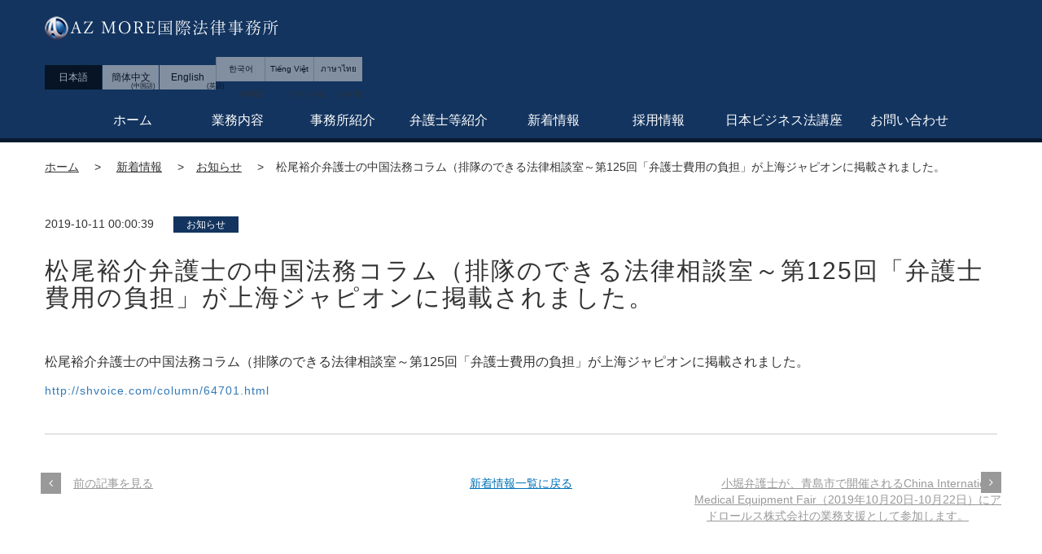

--- FILE ---
content_type: text/html; charset=UTF-8
request_url: https://azmorelaw.com/299
body_size: 11503
content:

<!DOCTYPE html>
<html dir="ltr" lang="ja" prefix="og: https://ogp.me/ns#" class="no-js no-svg">

<head>

	<!-- Global site tag (gtag.js) - Google Analytics -->
	<script async src="https://www.googletagmanager.com/gtag/js?id=UA-200857694-15"></script>
	<script>
		window.dataLayer = window.dataLayer || [];

		function gtag() {
			dataLayer.push(arguments);
		}
		gtag('js', new Date());

		gtag('config', 'UA-200857694-15');
	</script>

	<meta name="google-site-verification" content="WPLM227x62KOo-rRoAzQE2wMwG-c92SxYFRB-WHYY8c" />

	<meta charset="UTF-8">
	<meta name="viewport" content="width=device-width, initial-scale=1.0">
	
	<title>松尾裕介弁護士の中国法務コラム（排隊のできる法律相談室～第125回「弁護士費用の負担」が上海ジャピオンに掲載されました。 - AZ MORE国際法律事務所</title>

		<!-- All in One SEO 4.5.5 - aioseo.com -->
		<meta name="description" content="松尾裕介弁護士の中国法務コラム（排隊のできる法律相談室～第125回「弁護士費用の負担」が上海ジャピオンに掲載さ" />
		<meta name="robots" content="max-image-preview:large" />
		<link rel="canonical" href="https://azmorelaw.com/299" />
		<meta name="generator" content="All in One SEO (AIOSEO) 4.5.5" />
		<meta property="og:locale" content="ja_JP" />
		<meta property="og:site_name" content="AZ MORE国際法律事務所 - 日本国内及び中国を中心としたアジア数カ国の士業と提携し、法務サービスのみならず会計、税務、労務、不動産登記、許認可申請等の業務対応を行っております。" />
		<meta property="og:type" content="article" />
		<meta property="og:title" content="松尾裕介弁護士の中国法務コラム（排隊のできる法律相談室～第125回「弁護士費用の負担」が上海ジャピオンに掲載されました。 - AZ MORE国際法律事務所" />
		<meta property="og:description" content="松尾裕介弁護士の中国法務コラム（排隊のできる法律相談室～第125回「弁護士費用の負担」が上海ジャピオンに掲載さ" />
		<meta property="og:url" content="https://azmorelaw.com/299" />
		<meta property="article:published_time" content="2019-10-10T15:00:39+00:00" />
		<meta property="article:modified_time" content="2019-10-11T11:27:49+00:00" />
		<meta name="twitter:card" content="summary_large_image" />
		<meta name="twitter:title" content="松尾裕介弁護士の中国法務コラム（排隊のできる法律相談室～第125回「弁護士費用の負担」が上海ジャピオンに掲載されました。 - AZ MORE国際法律事務所" />
		<meta name="twitter:description" content="松尾裕介弁護士の中国法務コラム（排隊のできる法律相談室～第125回「弁護士費用の負担」が上海ジャピオンに掲載さ" />
		<script type="application/ld+json" class="aioseo-schema">
			{"@context":"https:\/\/schema.org","@graph":[{"@type":"BlogPosting","@id":"https:\/\/azmorelaw.com\/299#blogposting","name":"\u677e\u5c3e\u88d5\u4ecb\u5f01\u8b77\u58eb\u306e\u4e2d\u56fd\u6cd5\u52d9\u30b3\u30e9\u30e0\uff08\u6392\u968a\u306e\u3067\u304d\u308b\u6cd5\u5f8b\u76f8\u8ac7\u5ba4\uff5e\u7b2c125\u56de\u300c\u5f01\u8b77\u58eb\u8cbb\u7528\u306e\u8ca0\u62c5\u300d\u304c\u4e0a\u6d77\u30b8\u30e3\u30d4\u30aa\u30f3\u306b\u63b2\u8f09\u3055\u308c\u307e\u3057\u305f\u3002 - AZ MORE\u56fd\u969b\u6cd5\u5f8b\u4e8b\u52d9\u6240","headline":"\u677e\u5c3e\u88d5\u4ecb\u5f01\u8b77\u58eb\u306e\u4e2d\u56fd\u6cd5\u52d9\u30b3\u30e9\u30e0\uff08\u6392\u968a\u306e\u3067\u304d\u308b\u6cd5\u5f8b\u76f8\u8ac7\u5ba4\uff5e\u7b2c125\u56de\u300c\u5f01\u8b77\u58eb\u8cbb\u7528\u306e\u8ca0\u62c5\u300d\u304c\u4e0a\u6d77\u30b8\u30e3\u30d4\u30aa\u30f3\u306b\u63b2\u8f09\u3055\u308c\u307e\u3057\u305f\u3002","author":{"@id":"https:\/\/azmorelaw.com\/author\/azmore_development#author"},"publisher":{"@id":"https:\/\/azmorelaw.com\/#organization"},"datePublished":"2019-10-11T00:00:39+09:00","dateModified":"2019-10-11T20:27:49+09:00","inLanguage":"ja","mainEntityOfPage":{"@id":"https:\/\/azmorelaw.com\/299#webpage"},"isPartOf":{"@id":"https:\/\/azmorelaw.com\/299#webpage"},"articleSection":"\u304a\u77e5\u3089\u305b"},{"@type":"BreadcrumbList","@id":"https:\/\/azmorelaw.com\/299#breadcrumblist","itemListElement":[{"@type":"ListItem","@id":"https:\/\/azmorelaw.com\/#listItem","position":1,"name":"\u5bb6"}]},{"@type":"Organization","@id":"https:\/\/azmorelaw.com\/#organization","name":"AZ MORE\u56fd\u969b\u6cd5\u5f8b\u4e8b\u52d9\u6240","url":"https:\/\/azmorelaw.com\/"},{"@type":"Person","@id":"https:\/\/azmorelaw.com\/author\/azmore_development#author","url":"https:\/\/azmorelaw.com\/author\/azmore_development","name":"azmore_development","image":{"@type":"ImageObject","@id":"https:\/\/azmorelaw.com\/299#authorImage","url":"https:\/\/secure.gravatar.com\/avatar\/eb470f33420b38d806d4631b9ae7e3c4?s=96&d=mm&r=g","width":96,"height":96,"caption":"azmore_development"}},{"@type":"WebPage","@id":"https:\/\/azmorelaw.com\/299#webpage","url":"https:\/\/azmorelaw.com\/299","name":"\u677e\u5c3e\u88d5\u4ecb\u5f01\u8b77\u58eb\u306e\u4e2d\u56fd\u6cd5\u52d9\u30b3\u30e9\u30e0\uff08\u6392\u968a\u306e\u3067\u304d\u308b\u6cd5\u5f8b\u76f8\u8ac7\u5ba4\uff5e\u7b2c125\u56de\u300c\u5f01\u8b77\u58eb\u8cbb\u7528\u306e\u8ca0\u62c5\u300d\u304c\u4e0a\u6d77\u30b8\u30e3\u30d4\u30aa\u30f3\u306b\u63b2\u8f09\u3055\u308c\u307e\u3057\u305f\u3002 - AZ MORE\u56fd\u969b\u6cd5\u5f8b\u4e8b\u52d9\u6240","description":"\u677e\u5c3e\u88d5\u4ecb\u5f01\u8b77\u58eb\u306e\u4e2d\u56fd\u6cd5\u52d9\u30b3\u30e9\u30e0\uff08\u6392\u968a\u306e\u3067\u304d\u308b\u6cd5\u5f8b\u76f8\u8ac7\u5ba4\uff5e\u7b2c125\u56de\u300c\u5f01\u8b77\u58eb\u8cbb\u7528\u306e\u8ca0\u62c5\u300d\u304c\u4e0a\u6d77\u30b8\u30e3\u30d4\u30aa\u30f3\u306b\u63b2\u8f09\u3055","inLanguage":"ja","isPartOf":{"@id":"https:\/\/azmorelaw.com\/#website"},"breadcrumb":{"@id":"https:\/\/azmorelaw.com\/299#breadcrumblist"},"author":{"@id":"https:\/\/azmorelaw.com\/author\/azmore_development#author"},"creator":{"@id":"https:\/\/azmorelaw.com\/author\/azmore_development#author"},"datePublished":"2019-10-11T00:00:39+09:00","dateModified":"2019-10-11T20:27:49+09:00"},{"@type":"WebSite","@id":"https:\/\/azmorelaw.com\/#website","url":"https:\/\/azmorelaw.com\/","name":"AZ MORE\u56fd\u969b\u6cd5\u5f8b\u4e8b\u52d9\u6240","description":"\u65e5\u672c\u56fd\u5185\u53ca\u3073\u4e2d\u56fd\u3092\u4e2d\u5fc3\u3068\u3057\u305f\u30a2\u30b8\u30a2\u6570\u30ab\u56fd\u306e\u58eb\u696d\u3068\u63d0\u643a\u3057\u3001\u6cd5\u52d9\u30b5\u30fc\u30d3\u30b9\u306e\u307f\u306a\u3089\u305a\u4f1a\u8a08\u3001\u7a0e\u52d9\u3001\u52b4\u52d9\u3001\u4e0d\u52d5\u7523\u767b\u8a18\u3001\u8a31\u8a8d\u53ef\u7533\u8acb\u7b49\u306e\u696d\u52d9\u5bfe\u5fdc\u3092\u884c\u3063\u3066\u304a\u308a\u307e\u3059\u3002","inLanguage":"ja","publisher":{"@id":"https:\/\/azmorelaw.com\/#organization"}}]}
		</script>
		<!-- All in One SEO -->

<link rel="alternate" type="application/rss+xml" title="AZ MORE国際法律事務所 &raquo; フィード" href="https://azmorelaw.com/feed" />
<link rel="alternate" type="application/rss+xml" title="AZ MORE国際法律事務所 &raquo; コメントフィード" href="https://azmorelaw.com/comments/feed" />
<link rel="alternate" type="application/rss+xml" title="AZ MORE国際法律事務所 &raquo; 松尾裕介弁護士の中国法務コラム（排隊のできる法律相談室～第125回「弁護士費用の負担」が上海ジャピオンに掲載されました。 のコメントのフィード" href="https://azmorelaw.com/299/feed" />
<script type="text/javascript">
/* <![CDATA[ */
window._wpemojiSettings = {"baseUrl":"https:\/\/s.w.org\/images\/core\/emoji\/14.0.0\/72x72\/","ext":".png","svgUrl":"https:\/\/s.w.org\/images\/core\/emoji\/14.0.0\/svg\/","svgExt":".svg","source":{"concatemoji":"https:\/\/azmorelaw.com\/wp-includes\/js\/wp-emoji-release.min.js?ver=6.4.7"}};
/*! This file is auto-generated */
!function(i,n){var o,s,e;function c(e){try{var t={supportTests:e,timestamp:(new Date).valueOf()};sessionStorage.setItem(o,JSON.stringify(t))}catch(e){}}function p(e,t,n){e.clearRect(0,0,e.canvas.width,e.canvas.height),e.fillText(t,0,0);var t=new Uint32Array(e.getImageData(0,0,e.canvas.width,e.canvas.height).data),r=(e.clearRect(0,0,e.canvas.width,e.canvas.height),e.fillText(n,0,0),new Uint32Array(e.getImageData(0,0,e.canvas.width,e.canvas.height).data));return t.every(function(e,t){return e===r[t]})}function u(e,t,n){switch(t){case"flag":return n(e,"\ud83c\udff3\ufe0f\u200d\u26a7\ufe0f","\ud83c\udff3\ufe0f\u200b\u26a7\ufe0f")?!1:!n(e,"\ud83c\uddfa\ud83c\uddf3","\ud83c\uddfa\u200b\ud83c\uddf3")&&!n(e,"\ud83c\udff4\udb40\udc67\udb40\udc62\udb40\udc65\udb40\udc6e\udb40\udc67\udb40\udc7f","\ud83c\udff4\u200b\udb40\udc67\u200b\udb40\udc62\u200b\udb40\udc65\u200b\udb40\udc6e\u200b\udb40\udc67\u200b\udb40\udc7f");case"emoji":return!n(e,"\ud83e\udef1\ud83c\udffb\u200d\ud83e\udef2\ud83c\udfff","\ud83e\udef1\ud83c\udffb\u200b\ud83e\udef2\ud83c\udfff")}return!1}function f(e,t,n){var r="undefined"!=typeof WorkerGlobalScope&&self instanceof WorkerGlobalScope?new OffscreenCanvas(300,150):i.createElement("canvas"),a=r.getContext("2d",{willReadFrequently:!0}),o=(a.textBaseline="top",a.font="600 32px Arial",{});return e.forEach(function(e){o[e]=t(a,e,n)}),o}function t(e){var t=i.createElement("script");t.src=e,t.defer=!0,i.head.appendChild(t)}"undefined"!=typeof Promise&&(o="wpEmojiSettingsSupports",s=["flag","emoji"],n.supports={everything:!0,everythingExceptFlag:!0},e=new Promise(function(e){i.addEventListener("DOMContentLoaded",e,{once:!0})}),new Promise(function(t){var n=function(){try{var e=JSON.parse(sessionStorage.getItem(o));if("object"==typeof e&&"number"==typeof e.timestamp&&(new Date).valueOf()<e.timestamp+604800&&"object"==typeof e.supportTests)return e.supportTests}catch(e){}return null}();if(!n){if("undefined"!=typeof Worker&&"undefined"!=typeof OffscreenCanvas&&"undefined"!=typeof URL&&URL.createObjectURL&&"undefined"!=typeof Blob)try{var e="postMessage("+f.toString()+"("+[JSON.stringify(s),u.toString(),p.toString()].join(",")+"));",r=new Blob([e],{type:"text/javascript"}),a=new Worker(URL.createObjectURL(r),{name:"wpTestEmojiSupports"});return void(a.onmessage=function(e){c(n=e.data),a.terminate(),t(n)})}catch(e){}c(n=f(s,u,p))}t(n)}).then(function(e){for(var t in e)n.supports[t]=e[t],n.supports.everything=n.supports.everything&&n.supports[t],"flag"!==t&&(n.supports.everythingExceptFlag=n.supports.everythingExceptFlag&&n.supports[t]);n.supports.everythingExceptFlag=n.supports.everythingExceptFlag&&!n.supports.flag,n.DOMReady=!1,n.readyCallback=function(){n.DOMReady=!0}}).then(function(){return e}).then(function(){var e;n.supports.everything||(n.readyCallback(),(e=n.source||{}).concatemoji?t(e.concatemoji):e.wpemoji&&e.twemoji&&(t(e.twemoji),t(e.wpemoji)))}))}((window,document),window._wpemojiSettings);
/* ]]> */
</script>
<style id='wp-emoji-styles-inline-css' type='text/css'>

	img.wp-smiley, img.emoji {
		display: inline !important;
		border: none !important;
		box-shadow: none !important;
		height: 1em !important;
		width: 1em !important;
		margin: 0 0.07em !important;
		vertical-align: -0.1em !important;
		background: none !important;
		padding: 0 !important;
	}
</style>
<link rel='stylesheet' id='wp-block-library-css' href='https://azmorelaw.com/wp-includes/css/dist/block-library/style.min.css?ver=6.4.7' type='text/css' media='all' />
<style id='classic-theme-styles-inline-css' type='text/css'>
/*! This file is auto-generated */
.wp-block-button__link{color:#fff;background-color:#32373c;border-radius:9999px;box-shadow:none;text-decoration:none;padding:calc(.667em + 2px) calc(1.333em + 2px);font-size:1.125em}.wp-block-file__button{background:#32373c;color:#fff;text-decoration:none}
</style>
<style id='global-styles-inline-css' type='text/css'>
body{--wp--preset--color--black: #000000;--wp--preset--color--cyan-bluish-gray: #abb8c3;--wp--preset--color--white: #ffffff;--wp--preset--color--pale-pink: #f78da7;--wp--preset--color--vivid-red: #cf2e2e;--wp--preset--color--luminous-vivid-orange: #ff6900;--wp--preset--color--luminous-vivid-amber: #fcb900;--wp--preset--color--light-green-cyan: #7bdcb5;--wp--preset--color--vivid-green-cyan: #00d084;--wp--preset--color--pale-cyan-blue: #8ed1fc;--wp--preset--color--vivid-cyan-blue: #0693e3;--wp--preset--color--vivid-purple: #9b51e0;--wp--preset--gradient--vivid-cyan-blue-to-vivid-purple: linear-gradient(135deg,rgba(6,147,227,1) 0%,rgb(155,81,224) 100%);--wp--preset--gradient--light-green-cyan-to-vivid-green-cyan: linear-gradient(135deg,rgb(122,220,180) 0%,rgb(0,208,130) 100%);--wp--preset--gradient--luminous-vivid-amber-to-luminous-vivid-orange: linear-gradient(135deg,rgba(252,185,0,1) 0%,rgba(255,105,0,1) 100%);--wp--preset--gradient--luminous-vivid-orange-to-vivid-red: linear-gradient(135deg,rgba(255,105,0,1) 0%,rgb(207,46,46) 100%);--wp--preset--gradient--very-light-gray-to-cyan-bluish-gray: linear-gradient(135deg,rgb(238,238,238) 0%,rgb(169,184,195) 100%);--wp--preset--gradient--cool-to-warm-spectrum: linear-gradient(135deg,rgb(74,234,220) 0%,rgb(151,120,209) 20%,rgb(207,42,186) 40%,rgb(238,44,130) 60%,rgb(251,105,98) 80%,rgb(254,248,76) 100%);--wp--preset--gradient--blush-light-purple: linear-gradient(135deg,rgb(255,206,236) 0%,rgb(152,150,240) 100%);--wp--preset--gradient--blush-bordeaux: linear-gradient(135deg,rgb(254,205,165) 0%,rgb(254,45,45) 50%,rgb(107,0,62) 100%);--wp--preset--gradient--luminous-dusk: linear-gradient(135deg,rgb(255,203,112) 0%,rgb(199,81,192) 50%,rgb(65,88,208) 100%);--wp--preset--gradient--pale-ocean: linear-gradient(135deg,rgb(255,245,203) 0%,rgb(182,227,212) 50%,rgb(51,167,181) 100%);--wp--preset--gradient--electric-grass: linear-gradient(135deg,rgb(202,248,128) 0%,rgb(113,206,126) 100%);--wp--preset--gradient--midnight: linear-gradient(135deg,rgb(2,3,129) 0%,rgb(40,116,252) 100%);--wp--preset--font-size--small: 13px;--wp--preset--font-size--medium: 20px;--wp--preset--font-size--large: 36px;--wp--preset--font-size--x-large: 42px;--wp--preset--spacing--20: 0.44rem;--wp--preset--spacing--30: 0.67rem;--wp--preset--spacing--40: 1rem;--wp--preset--spacing--50: 1.5rem;--wp--preset--spacing--60: 2.25rem;--wp--preset--spacing--70: 3.38rem;--wp--preset--spacing--80: 5.06rem;--wp--preset--shadow--natural: 6px 6px 9px rgba(0, 0, 0, 0.2);--wp--preset--shadow--deep: 12px 12px 50px rgba(0, 0, 0, 0.4);--wp--preset--shadow--sharp: 6px 6px 0px rgba(0, 0, 0, 0.2);--wp--preset--shadow--outlined: 6px 6px 0px -3px rgba(255, 255, 255, 1), 6px 6px rgba(0, 0, 0, 1);--wp--preset--shadow--crisp: 6px 6px 0px rgba(0, 0, 0, 1);}:where(.is-layout-flex){gap: 0.5em;}:where(.is-layout-grid){gap: 0.5em;}body .is-layout-flow > .alignleft{float: left;margin-inline-start: 0;margin-inline-end: 2em;}body .is-layout-flow > .alignright{float: right;margin-inline-start: 2em;margin-inline-end: 0;}body .is-layout-flow > .aligncenter{margin-left: auto !important;margin-right: auto !important;}body .is-layout-constrained > .alignleft{float: left;margin-inline-start: 0;margin-inline-end: 2em;}body .is-layout-constrained > .alignright{float: right;margin-inline-start: 2em;margin-inline-end: 0;}body .is-layout-constrained > .aligncenter{margin-left: auto !important;margin-right: auto !important;}body .is-layout-constrained > :where(:not(.alignleft):not(.alignright):not(.alignfull)){max-width: var(--wp--style--global--content-size);margin-left: auto !important;margin-right: auto !important;}body .is-layout-constrained > .alignwide{max-width: var(--wp--style--global--wide-size);}body .is-layout-flex{display: flex;}body .is-layout-flex{flex-wrap: wrap;align-items: center;}body .is-layout-flex > *{margin: 0;}body .is-layout-grid{display: grid;}body .is-layout-grid > *{margin: 0;}:where(.wp-block-columns.is-layout-flex){gap: 2em;}:where(.wp-block-columns.is-layout-grid){gap: 2em;}:where(.wp-block-post-template.is-layout-flex){gap: 1.25em;}:where(.wp-block-post-template.is-layout-grid){gap: 1.25em;}.has-black-color{color: var(--wp--preset--color--black) !important;}.has-cyan-bluish-gray-color{color: var(--wp--preset--color--cyan-bluish-gray) !important;}.has-white-color{color: var(--wp--preset--color--white) !important;}.has-pale-pink-color{color: var(--wp--preset--color--pale-pink) !important;}.has-vivid-red-color{color: var(--wp--preset--color--vivid-red) !important;}.has-luminous-vivid-orange-color{color: var(--wp--preset--color--luminous-vivid-orange) !important;}.has-luminous-vivid-amber-color{color: var(--wp--preset--color--luminous-vivid-amber) !important;}.has-light-green-cyan-color{color: var(--wp--preset--color--light-green-cyan) !important;}.has-vivid-green-cyan-color{color: var(--wp--preset--color--vivid-green-cyan) !important;}.has-pale-cyan-blue-color{color: var(--wp--preset--color--pale-cyan-blue) !important;}.has-vivid-cyan-blue-color{color: var(--wp--preset--color--vivid-cyan-blue) !important;}.has-vivid-purple-color{color: var(--wp--preset--color--vivid-purple) !important;}.has-black-background-color{background-color: var(--wp--preset--color--black) !important;}.has-cyan-bluish-gray-background-color{background-color: var(--wp--preset--color--cyan-bluish-gray) !important;}.has-white-background-color{background-color: var(--wp--preset--color--white) !important;}.has-pale-pink-background-color{background-color: var(--wp--preset--color--pale-pink) !important;}.has-vivid-red-background-color{background-color: var(--wp--preset--color--vivid-red) !important;}.has-luminous-vivid-orange-background-color{background-color: var(--wp--preset--color--luminous-vivid-orange) !important;}.has-luminous-vivid-amber-background-color{background-color: var(--wp--preset--color--luminous-vivid-amber) !important;}.has-light-green-cyan-background-color{background-color: var(--wp--preset--color--light-green-cyan) !important;}.has-vivid-green-cyan-background-color{background-color: var(--wp--preset--color--vivid-green-cyan) !important;}.has-pale-cyan-blue-background-color{background-color: var(--wp--preset--color--pale-cyan-blue) !important;}.has-vivid-cyan-blue-background-color{background-color: var(--wp--preset--color--vivid-cyan-blue) !important;}.has-vivid-purple-background-color{background-color: var(--wp--preset--color--vivid-purple) !important;}.has-black-border-color{border-color: var(--wp--preset--color--black) !important;}.has-cyan-bluish-gray-border-color{border-color: var(--wp--preset--color--cyan-bluish-gray) !important;}.has-white-border-color{border-color: var(--wp--preset--color--white) !important;}.has-pale-pink-border-color{border-color: var(--wp--preset--color--pale-pink) !important;}.has-vivid-red-border-color{border-color: var(--wp--preset--color--vivid-red) !important;}.has-luminous-vivid-orange-border-color{border-color: var(--wp--preset--color--luminous-vivid-orange) !important;}.has-luminous-vivid-amber-border-color{border-color: var(--wp--preset--color--luminous-vivid-amber) !important;}.has-light-green-cyan-border-color{border-color: var(--wp--preset--color--light-green-cyan) !important;}.has-vivid-green-cyan-border-color{border-color: var(--wp--preset--color--vivid-green-cyan) !important;}.has-pale-cyan-blue-border-color{border-color: var(--wp--preset--color--pale-cyan-blue) !important;}.has-vivid-cyan-blue-border-color{border-color: var(--wp--preset--color--vivid-cyan-blue) !important;}.has-vivid-purple-border-color{border-color: var(--wp--preset--color--vivid-purple) !important;}.has-vivid-cyan-blue-to-vivid-purple-gradient-background{background: var(--wp--preset--gradient--vivid-cyan-blue-to-vivid-purple) !important;}.has-light-green-cyan-to-vivid-green-cyan-gradient-background{background: var(--wp--preset--gradient--light-green-cyan-to-vivid-green-cyan) !important;}.has-luminous-vivid-amber-to-luminous-vivid-orange-gradient-background{background: var(--wp--preset--gradient--luminous-vivid-amber-to-luminous-vivid-orange) !important;}.has-luminous-vivid-orange-to-vivid-red-gradient-background{background: var(--wp--preset--gradient--luminous-vivid-orange-to-vivid-red) !important;}.has-very-light-gray-to-cyan-bluish-gray-gradient-background{background: var(--wp--preset--gradient--very-light-gray-to-cyan-bluish-gray) !important;}.has-cool-to-warm-spectrum-gradient-background{background: var(--wp--preset--gradient--cool-to-warm-spectrum) !important;}.has-blush-light-purple-gradient-background{background: var(--wp--preset--gradient--blush-light-purple) !important;}.has-blush-bordeaux-gradient-background{background: var(--wp--preset--gradient--blush-bordeaux) !important;}.has-luminous-dusk-gradient-background{background: var(--wp--preset--gradient--luminous-dusk) !important;}.has-pale-ocean-gradient-background{background: var(--wp--preset--gradient--pale-ocean) !important;}.has-electric-grass-gradient-background{background: var(--wp--preset--gradient--electric-grass) !important;}.has-midnight-gradient-background{background: var(--wp--preset--gradient--midnight) !important;}.has-small-font-size{font-size: var(--wp--preset--font-size--small) !important;}.has-medium-font-size{font-size: var(--wp--preset--font-size--medium) !important;}.has-large-font-size{font-size: var(--wp--preset--font-size--large) !important;}.has-x-large-font-size{font-size: var(--wp--preset--font-size--x-large) !important;}
.wp-block-navigation a:where(:not(.wp-element-button)){color: inherit;}
:where(.wp-block-post-template.is-layout-flex){gap: 1.25em;}:where(.wp-block-post-template.is-layout-grid){gap: 1.25em;}
:where(.wp-block-columns.is-layout-flex){gap: 2em;}:where(.wp-block-columns.is-layout-grid){gap: 2em;}
.wp-block-pullquote{font-size: 1.5em;line-height: 1.6;}
</style>
<link rel='stylesheet' id='twentyseventeen-style-css' href='https://azmorelaw.com/wp-content/themes/twentyseventeen/style.css?ver=6.4.7' type='text/css' media='all' />
<!--[if lt IE 9]>
<link rel='stylesheet' id='twentyseventeen-ie8-css' href='https://azmorelaw.com/wp-content/themes/twentyseventeen/assets/css/ie8.css?ver=1.0' type='text/css' media='all' />
<![endif]-->
<!--[if lt IE 9]>
<script type="text/javascript" src="https://azmorelaw.com/wp-content/themes/twentyseventeen/assets/js/html5.js?ver=3.7.3" id="html5-js"></script>
<![endif]-->
<script type="text/javascript" src="https://azmorelaw.com/wp-includes/js/jquery/jquery.min.js?ver=3.7.1" id="jquery-core-js"></script>
<script type="text/javascript" src="https://azmorelaw.com/wp-includes/js/jquery/jquery-migrate.min.js?ver=3.4.1" id="jquery-migrate-js"></script>
<link rel="https://api.w.org/" href="https://azmorelaw.com/wp-json/" /><link rel="alternate" type="application/json" href="https://azmorelaw.com/wp-json/wp/v2/posts/299" /><link rel="EditURI" type="application/rsd+xml" title="RSD" href="https://azmorelaw.com/xmlrpc.php?rsd" />
<meta name="generator" content="WordPress 6.4.7" />
<link rel='shortlink' href='https://azmorelaw.com/?p=299' />
<link rel="alternate" type="application/json+oembed" href="https://azmorelaw.com/wp-json/oembed/1.0/embed?url=https%3A%2F%2Fazmorelaw.com%2F299" />
<link rel="alternate" type="text/xml+oembed" href="https://azmorelaw.com/wp-json/oembed/1.0/embed?url=https%3A%2F%2Fazmorelaw.com%2F299&#038;format=xml" />
<style type="text/css">
.qtranxs_flag_ja {background-image: url(http://azmorelaw.test.makesview-world-web01.penguin04.com/wp-content/plugins/qtranslate-x/flags/jp.png); background-repeat: no-repeat;}
.qtranxs_flag_en {background-image: url(http://azmorelaw.test.makesview-world-web01.penguin04.com/wp-content/plugins/qtranslate-x/flags/gb.png); background-repeat: no-repeat;}
</style>
<link hreflang="ja" href="https://azmorelaw.com/ja/299" rel="alternate" />
<link hreflang="zh" href="https://azmorelaw.com/zh/299" rel="alternate" />
<link hreflang="en" href="https://azmorelaw.com/en/299" rel="alternate" />
<link hreflang="th-TH" href="https://azmorelaw.com/th/299" rel="alternate" />
<link hreflang="ko" href="https://azmorelaw.com/ko/299" rel="alternate" />
<link hreflang="vi" href="https://azmorelaw.com/vi/299" rel="alternate" />
<link hreflang="x-default" href="https://azmorelaw.com/299" rel="alternate" />
<meta name="generator" content="qTranslate-X 3.4.6.8" />
<link rel="apple-touch-icon" sizes="180x180" href="/wp-content/uploads/fbrfg/apple-touch-icon.png">
<link rel="icon" type="image/png" sizes="32x32" href="/wp-content/uploads/fbrfg/favicon-32x32.png">
<link rel="icon" type="image/png" sizes="16x16" href="/wp-content/uploads/fbrfg/favicon-16x16.png">
<link rel="manifest" href="/wp-content/uploads/fbrfg/manifest.json">
<link rel="mask-icon" href="/wp-content/uploads/fbrfg/safari-pinned-tab.svg" color="#5bbad5">
<link rel="shortcut icon" href="/wp-content/uploads/fbrfg/favicon.ico">
<meta name="msapplication-config" content="/wp-content/uploads/fbrfg/browserconfig.xml">
<meta name="theme-color" content="#ffffff"><style type="text/css">.recentcomments a{display:inline !important;padding:0 !important;margin:0 !important;}</style>
	<link rel="stylesheet" href="https://maxcdn.bootstrapcdn.com/bootstrap/3.3.7/css/bootstrap.min.css">
	<link rel="stylesheet" href="https://maxcdn.bootstrapcdn.com/font-awesome/4.6.3/css/font-awesome.min.css">
	<link rel="stylesheet" href="/wp-content/themes/twentyseventeen/assets/css/style.css">
	<link rel="stylesheet" media="screen and (min-width:768px)" href="/wp-content/themes/twentyseventeen/assets/css/pc_style.css" type="text/css" />
	<link rel="stylesheet" media="screen and (max-width:767px)" href="/wp-content/themes/twentyseventeen/assets/css/sp_style.css" type="text/css" />
	<link rel="stylesheet" href="/wp-content/themes/twentyseventeen/assets/css/k_style.css">
	<link href="https://fonts.googleapis.com/css2?family=Noto+Serif+SC&display=swap" rel="stylesheet">
	<link href="https://fonts.googleapis.com/css2?family=Noto+Serif+Thai:wght@100..900&display=swap" rel="stylesheet">
	<link href="https://fonts.googleapis.com/css2?family=Sarabun:ital,wght@0,400;0,500;0,600;0,700&display=swap" rel="stylesheet">

	<style>
		html {
			margin-top: auto !important
		}

		* html body {
			margin-top: auto !important
		}

		@media screen and (max-width: 782px) {
			html {
				margin-top: auto !important
			}

			* html body {
				margin-top: auto !important
			}
		}
	</style>
	<script src="https://ajax.googleapis.com/ajax/libs/jquery/3.6.3/jquery.min.js"></script>
	<script>
		'use script';
		$(function() {
			$('.js_question').on('click', function() {
				$(this).next().stop().slideToggle(600);
			})
		})
	</script>
	<script>
		document.addEventListener('DOMContentLoaded', function() {
			const targets = [
				'.qtranxs_flag_vi',
				'.qtranxs_flag_ko',
				'.qtranxs_flag_th'
			];

			targets.forEach(selector => {
				document.querySelectorAll(selector).forEach(anchor => {
					const li = anchor.closest('li');
					if (li) {
						li.remove();
					}
				});
			});
		});
	</script>
</head>

		<body class="business underlayer">
			<div class="japanese">
				<header>
					<!-- メイン画像 -->
					<div class="visible-xs">
						<div>
							<div class="change_btn">
								
<ul class="language-chooser language-chooser-both qtranxs_language_chooser" id="qtranslate-chooser">
<li class="active"><a href="https://azmorelaw.com/ja/299" class="qtranxs_flag_ja qtranxs_flag_and_text" title="日本語 (ja)"><span>日本語</span></a></li>
<li><a href="https://azmorelaw.com/zh/299" class="qtranxs_flag_zh qtranxs_flag_and_text" title="簡体中文 (zh)"><span>簡体中文</span></a></li>
<li><a href="https://azmorelaw.com/en/299" class="qtranxs_flag_en qtranxs_flag_and_text" title="English (en)"><span>English</span></a></li>
<li><a href="https://azmorelaw.com/th/299" class="qtranxs_flag_th qtranxs_flag_and_text" title="ไทย (th)"><span>ไทย</span></a></li>
<li><a href="https://azmorelaw.com/ko/299" class="qtranxs_flag_ko qtranxs_flag_and_text" title="한국어 (ko)"><span>한국어</span></a></li>
<li><a href="https://azmorelaw.com/vi/299" class="qtranxs_flag_vi qtranxs_flag_and_text" title="Tiếng Việt (vi)"><span>Tiếng Việt</span></a></li>
</ul><div class="qtranxs_widget_end"></div>
								<div class="language_item"><a href="https://azmorelaw.com/korean-service/" class="qtranxs_flag_zh qtranxs_flag_and_text"><span>한국어</span></a></div>
								<div class="language_item vietnam"><a href="https://azmorelaw.com/vietnam-service/" class="qtranxs_flag_zh qtranxs_flag_and_text"><span>Tiếng Việt</span></a></div>
								<div class="language_item thai"><a href="https://azmorelaw.com/thai-service/" class="qtranxs_flag_zh qtranxs_flag_and_text"><span>ภาษาไทย</span></a></div>
							</div>
						</div>
						<div id="home" class="global-menu  clearfix">
							<nav class="navbar navbar-default">
								<div class="azmore_content">
									<div class="navbar-header">
										<button type="button" class="navbar-toggle" data-toggle="collapse" data-target="#top-nav">
											<p class="menu_text title visible-xs">MENU</p>
											<span class="icon-bar"></span>
											<span class="icon-bar"></span>
											<span class="icon-bar"></span>
										</button>
									</div>
									<!-- top menu -->
									<div class="collapse navbar-collapse patern06" id="top-nav">
										<!-- main navbar -->
										<ul class="nav navbar-wrap navbar-nav title">
											<li><a href="https://azmorelaw.com/">
													ホーム</a></li>
											<li><a href="https://azmorelaw.com/business/">
													業務内容</a></li>
											<li><a href="https://azmorelaw.com/about/">
													事務所紹介</a></li>
											<li><a href="https://azmorelaw.com/lawyers/">
													弁護士等紹介</a></li>
											<li><a href="https://azmorelaw.com/whatsnew/">
													新着情報</a></li>
											<li><a href="https://azmorelaw.com/recruit/">
													採用情報</a></li>
											<li><a href="https://azmorelaw.com/category/business_law_course/">
													日本ビジネス法講座</a></li>
											<li><a href="https://azmorelaw.com/#contacts">
													お問い合わせ</a></li>
										</ul>
									</div>
								</div>
							</nav> <!-- navbar-default -->
						</div><!-- global-menu -->
						<!-- メニュー -->
					</div>
					<div class="clearfix hidden-xs">
						<div id="home" class="global-menu clearfix">
							<nav class="navbar navbar-default">
								<div class="contents-wrap">
									<div class="main-text">
										<div class="main-title"><img src="/wp-content/themes/twentyseventeen/assets/images/az_more_logo.png" alt="ロゴ"></div>
									</div>
									<div class="pull-left">
										<div class="container_flex">
											
<ul class="language-chooser language-chooser-both qtranxs_language_chooser" id="qtranslate-chooser">
<li class="active"><a href="https://azmorelaw.com/ja/299" class="qtranxs_flag_ja qtranxs_flag_and_text" title="日本語 (ja)"><span>日本語</span></a></li>
<li><a href="https://azmorelaw.com/zh/299" class="qtranxs_flag_zh qtranxs_flag_and_text" title="簡体中文 (zh)"><span>簡体中文</span></a></li>
<li><a href="https://azmorelaw.com/en/299" class="qtranxs_flag_en qtranxs_flag_and_text" title="English (en)"><span>English</span></a></li>
<li><a href="https://azmorelaw.com/th/299" class="qtranxs_flag_th qtranxs_flag_and_text" title="ไทย (th)"><span>ไทย</span></a></li>
<li><a href="https://azmorelaw.com/ko/299" class="qtranxs_flag_ko qtranxs_flag_and_text" title="한국어 (ko)"><span>한국어</span></a></li>
<li><a href="https://azmorelaw.com/vi/299" class="qtranxs_flag_vi qtranxs_flag_and_text" title="Tiếng Việt (vi)"><span>Tiếng Việt</span></a></li>
</ul><div class="qtranxs_widget_end"></div>
											<div class="language_item"><a href="https://azmorelaw.com/korean-service/" class="qtranxs_flag_zh qtranxs_flag_and_text"><span>한국어</span></a></div>
											<div class="language_item vietnam"><a href="https://azmorelaw.com/vietnam-service/" class="qtranxs_flag_zh qtranxs_flag_and_text"><span>Tiếng Việt</span></a></div>
											<div class="language_item thai"><a href="https://azmorelaw.com/thai-service/" class="qtranxs_flag_zh qtranxs_flag_and_text"><span>ภาษาไทย</span></a></div>
										</div>
									</div>
									<!-- top menu -->
									<div class="pull-right">
										<div class="collapse navbar-collapse" id="top-nav">
											<!-- main navbar -->
											<ul class="nav navbar-wrap navbar-nav title">
												<li><a href="https://azmorelaw.com/">
														ホーム</a></li>
												<li><a href="https://azmorelaw.com/business/">
														業務内容</a></li>
												<li><a href="https://azmorelaw.com/about/">
														事務所紹介</a></li>
												<li><a href="https://azmorelaw.com/lawyers/">
														弁護士等紹介</a></li>
												<li><a href="https://azmorelaw.com/whatsnew/">
														新着情報</a></li>
												<li><a href="https://azmorelaw.com/recruit/">
														採用情報</a></li>
												<li><a href="https://azmorelaw.com/category/business_law_course/">
														日本ビジネス法講座</a></li>
												<li><a href="https://azmorelaw.com/#contacts">
														お問い合わせ</a></li>
											</ul>
										</div>
									</div>
								</div>
							</nav> <!-- navbar-default -->
						</div><!-- global-menu -->
						<!-- メニュー -->
					</div>

				</header>
			
<!-- パン屑メニュー -->
<div class="contents-wrap">
	<ol class="breadcrumb">
		<li>
			<a href="https://azmorelaw.com/">
				ホーム			</a>
		</li>
		<li>
			<a href="https://azmorelaw.com/whatsnew/">
									新着情報							</a>
		</li>
					<li><a href="https://azmorelaw.com/whatsnew/お知らせ">お知らせ</a></li>
							<li>松尾裕介弁護士の中国法務コラム（排隊のできる法律相談室～第125回「弁護士費用の負担」が上海ジャピオンに掲載されました。</li>
			</ol>
</div><!-- /contents-wrap -->
<!-- /パン屑メニュー -->


<!-- 記事タイトル -->
<div class="title_line contents-wrap business single_body">
	<p class="news_date">
		2019-10-11 00:00:39					<span class="news_region_label bl">
				お知らせ			</span>
			</p>
			<h2 class="title">松尾裕介弁護士の中国法務コラム（排隊のできる法律相談室～第125回「弁護士費用の負担」が上海ジャピオンに掲載されました。</h2>
	</div>

<div class="news_txt contents-wrap mb30">
	<div class="clearfix content mb40">
					<p><span style="display: inline !important; float: none; background-color: #ffffff; color: #333333; cursor: text; font-family: 'Libre Franklin','Helvetica Neue',helvetica,arial,sans-serif; font-size: 16px; font-style: normal; font-variant: normal; font-weight: 400; letter-spacing: normal; orphans: 2; text-align: left; text-decoration: none; text-indent: 0px; text-transform: none; -webkit-text-stroke-width: 0px; white-space: normal; word-spacing: 0px;">松尾裕介弁護士の中国法務コラム（排隊のできる法律相談室～第125回「弁護士費用の負担」が上海ジャピオンに掲載されました。</span></p>
<p><a href="http://shvoice.com/column/64701.html">http://shvoice.com/column/64701.html</a></p>			</div>

	<div class="row footer-link">
		<div class="col-sm-4 text-left next">
							<a class="no_func" href="https://azmorelaw.com/294">前の記事を見る</a>
					</div>
		<div class="col-sm-4 text-center list">
							<a class="no_func" href="https://azmorelaw.com/whatsnew/">新着情報一覧に戻る</a>
					</div>
		<div class="col-sm-4 text-right prev">
							<a class="no_func" href="https://azmorelaw.com/300">
					小堀弁護士が、青島市で開催されるChina International Medical Equipment Fair（2019年10月20日-10月22日）にアドロールス株式会社の業務支援として参加します。				</a>
					</div>
	</div>
</div>

<!-- 記事タイトルここまで -->

</div>
<div class="japanese">
    <div id="footer" class="footer-content clearfix">
        <!--<div class="footer-add">
            <div class="add-text sp-text-center text-white">
                <div class="image"><img src="/wp-content/themes/twentyseventeen/assets/images/footer_icon.png" alt="ロゴアイコン"></div>
                <p class="text mb-0">〒100-0014<br>東京都千代田区永田町2-17-17 <br class="visible-xs">永田町ほっかいどうスクエア5階</p>
                <p class="text">東京メトロ有楽町線、南北線、半蔵門線「永田町」6番出口<br>
                東京メトロ丸の内線、銀座線「赤坂見附駅」<br class="visible-xs">11番出口徒歩4分</p>
                TEL：<a href="tel:0365508988" class="text-white font12">03-6550-8988（代表）</a>
            </div>
        </div>
        <div class="footer-map">
            <div class="image"><img src="/wp-content/themes/twentyseventeen/assets/images/fooder_map.png" alt="マップ"></div>
        </div>-->
        <div class="ft202210">
            <div class="logo"><img src="/wp-content/themes/twentyseventeen/assets/images/footer_icon.png" alt="ロゴアイコン"></div>
            <div class="flex-sb">
                <div class="tokyoBox">
                    <div class="map">
                        <img src="/wp-content/uploads/2023/04/ft_tokyo_map.jpg" alt="東京マップ">
                    </div>
                    <div class="txt">
                        【東京事務所】<br>TEL：03-6550-8988(代表)<br>〒100-0014<br>東京都千代田区永田町2-17-17 永田町ほっかいどうスクエア5階<br>東京メトロ有楽町線、南北線、半蔵門線「永田町駅」6番出口2分<br>東京メトロ丸の内線、銀座線「赤坂見附駅」11番出口徒歩5分<br>東京メトロ南北線、銀座線「溜池山王駅」5番出口徒歩5分                    </div>
                </div>
                <div class="osakaBox">
                    <div class="map">
                        <img src="/wp-content/uploads/2023/04/ft_osaka_map.jpg" alt="大阪マップ">
                    </div>
                    <div class="txt">
                        【大阪事務所】<br>TEL：06-6809-1170<br>〒530-0047<br>大阪市北区西天満1-7-4 協和中之島ビル5階<br>大阪メトロ堺筋線、京阪本線、「北浜駅」26番出口徒歩3分<br>京阪中之島線「なにわ橋駅」3番出口徒歩2分                    </div>
                </div>
            </div>
        </div>
    </div>

    <div id="contacts" class="contents-wrap contact clearfix tex-center">
        <p class="font24 title">AZ MORE国際法律事務所へのお問い合わせ</p>

        <div class="sp_padding">
        <a href="mailto:&#105;&#110;&#102;o&#64;&#97;&#122;&#109;o&#114;e&#108;&#97;&#119;&#46;&#99;&#111;m"><div class="bg-blue btn arrow-icon text-white title">メールでのお問い合わせはこちら</div></a></div>
        <!-- <p class="text title"><a class="underline" href="https://azmorelaw.com/privacypolicy/">個人情報保護方針について</a></p> -->
    </div>

    <div class="footer_nav navbar-collapse" id="footer-nav">
        <!-- main navbar -->
        <ul class="nav navbar-wrap navbar-nav title">
            <li><a href="https://azmorelaw.com/">
            ホーム</a></li>
            <li><a href="https://azmorelaw.com/business/">
            業務内容</a></li>
            <li><a href="https://azmorelaw.com/about/">
            事務所紹介</a></li>
            <li><a href="https://azmorelaw.com/lawyers/">
            弁護士等紹介</a></li>
            <li><a href="https://azmorelaw.com/whatsnew/">
            新着情報</a></li>
            <li><a href="https://azmorelaw.com/recruit/">
            採用情報</a></li>
            <li><a href="https://azmorelaw.com/#contacts">
            お問い合わせ</a></li>
        </ul>
    </div>
    <div class="copy title">
        <p class="font12">Copyright ©  AZ MORE国際法律事務所</p>
    </div>

    <!-- Loading -->
    <div class="areaLoading">
        <figure>
            <img src="/wp-content/themes/twentyseventeen/assets/images/cmn_loading01.gif" alt="Now Loading..">
        </figure>
    </div>
    <!-- /Loading -->

<script src="https://ajax.googleapis.com/ajax/libs/jquery/1.11.3/jquery.min.js"></script>
<script src="https://maxcdn.bootstrapcdn.com/bootstrap/3.3.5/js/bootstrap.min.js"></script>
<script src="http://code.jquery.com/jquery-latest.js"></script>

<script>

    $(function(){
        var $interval = 5000; // 切り替わりの間隔（ミリ秒）
        var $fade_speed = 3000; // フェード処理の早さ（ミリ秒）
        $(".slider .slider-img").hide().css({"position":"absolute","top":0,"left":0});
        $(".slider .slider-img:first").addClass("active").show();
        setInterval(function(){
            var $active = $(".slider .slider-img.active");
            var $next = $active.next(".slider-img").length?$active.next(".slider-img"):$(".slider .slider-img:first");
            $active.fadeOut($fade_speed).removeClass("active");
            $next.fadeIn($fade_speed).addClass("active");
        },$interval);
    });


// pcとタブレット同じように表示

    $(window).on("load",function(){
        var ua = navigator.userAgent;
        if((ua.indexOf('iPhone') > 0) || ua.indexOf('iPod') > 0 || (ua.indexOf('Android') > 0 && ua.indexOf('Mobile') > 0)){
            $('head').prepend('<meta name="viewport" content="width=device-width,initial-scale=1">');
            } else {
            $('head').prepend('<meta name="viewport" content="width=1200">');
        }

        // ローディング
        setTimeout( function() {
            $( '.areaLoading' ).fadeOut(700);
        }, 300 );
    });

    $( '.navbar-toggle' ).on('click',function(){
        if ( $( 'body' ).hasClass( 'menu-open' ) == true ) {
            $( 'body' ).removeClass( 'menu-open' );
        } else {
            $( 'body' ).addClass( 'menu-open' );
        };
    });


</script>

<script>
jQuery(function($) {

  // 共通で使う関数としてまとめる
  function setLanguageLinks(isMobile) {
    // 言語切り替えメニューのhref変更
    const $links = isMobile
      ? $('.language-chooser li a')                   // 767px以下
      : $('.container_flex .language-chooser li a'); // PC版

    $links.eq(0).attr('href', 'https://azmorelaw.com/ja');
    $links.eq(1).attr('href', 'https://azmorelaw.com/zh');
    $links.eq(2).attr('href', 'https://azmorelaw.com/en');

    // 各言語サービスページへのリンク設定（/ja 固定）
    $('.language_item a').attr('href', 'https://azmorelaw.com/ja/korean-service');
    $('.language_item.vietnam a').attr('href', 'https://azmorelaw.com/ja/vietnam-service');
    $('.language_item.thai a').attr('href', 'https://azmorelaw.com/ja/thai-service');

    // 念のため補完防止（qTranslateなどが勝手に書き換えた場合にも上書き）
    setTimeout(function() {
      $('.language_item a').attr('href', 'https://azmorelaw.com/ja/korean-service');
      $('.language_item.vietnam a').attr('href', 'https://azmorelaw.com/ja/vietnam-service');
      $('.language_item.thai a').attr('href', 'https://azmorelaw.com/ja/thai-service');
    }, 300);
  }

  // 実行（画面幅で分岐）
  if ($(window).width() <= 767) {
    setLanguageLinks(true); // スマホ用
  } else {
    setLanguageLinks(false); // PC用
  }

});
</script>


</div>
</body>
</html>


--- FILE ---
content_type: text/css
request_url: https://azmorelaw.com/wp-content/themes/twentyseventeen/assets/css/style.css
body_size: 2937
content:
.title {
    font-family: 游明朝, "Yu Mincho", YuMincho, "Hiragino Mincho ProN", HGS明朝E, メイリオ, Meiryo, sans-serif;
}

body {
    font-family: "ヒラギノ角ゴ Pro W3", "Hiragino Kaku Gothic Pro", "メイリオ", Meiryo, "ＭＳ Ｐゴシック", "MS PGothic", sans-serif;
    word-wrap: break-word;
    overflow-wrap: break-word;
}

body .chinese .title {
    font-family: NSimSun
}

body .chinese h1,
body .chinese h2,
body .chinese h3,
body .chinese h4,
body .chinese h5,
body .chinese h6,
body .chinese strong,
body .chinese {
    font-family: NSimSun
}

:lang(vi) body  .single_body,
:lang(ko-KR) body  .single_body {
    font-family: "Dotum", sans-serif;
}

:lang(vi) body .single_body h1,
:lang(vi) body .single_body h2,
:lang(vi) body .single_body h3,
:lang(vi) body .single_body h4,
:lang(vi) body .single_body h5,
:lang(vi) body .single_body h6,
:lang(vi) body .single_body strong,
:lang(ko-KR) body .single_body h1,
:lang(ko-KR) body .single_body h2,
:lang(ko-KR) body .single_body h3,
:lang(ko-KR) body .single_body h4,
:lang(ko-KR) body .single_body h5,
:lang(ko-KR) body .single_body h6,
:lang(ko-KR) body .single_body strong {
    font-family: "Batang", serif;
}

:lang(ja) body  .single_body {
    font-family: 游明朝, "Yu Mincho", YuMincho, "Hiragino Mincho ProN", HGS明朝E, メイリオ, Meiryo, sans-serif;
}

:lang(ja) body .single_body h1,
:lang(ja) body .single_body h2,
:lang(ja) body .single_body h3,
:lang(ja) body .single_body h4,
:lang(ja) body .single_body h5,
:lang(ja) body .single_body h6,
:lang(ja) body .single_body strong {
    font-family: "ヒラギノ角ゴ Pro W3", "Hiragino Kaku Gothic Pro", メイリオ, Meiryo, "ＭＳ Ｐゴシック", "MS PGothic", sans-serif;
}

:lang(th-TH) body .single_body {
    font-family: "Sarabun", sans-serif;
}

:lang(th-TH) body .single_body h1,
:lang(th-TH) body .single_body h2,
:lang(th-TH) body .single_body h3,
:lang(th-TH) body .single_body h4,
:lang(th-TH) body .single_body h5,
:lang(th-TH) body .single_body h6,
:lang(th-TH) body .single_body strong {
    font-family: "Noto Serif Thai", serif;
}

body .chinese ul li a.qtranxs_flag_zh {
    background: #000 !important;
    width: 70px;
    height: 30px;
    text-align: center;
    font-size: 12px;
    color: #fff !important;
    opacity: 0.7;
}

body .japanese ul li a.qtranxs_flag_ja {
    background: #000 !important;
    width: 60px;
    height: 30px;
    text-align: center;
    font-size: 10px;
    color: #fff !important;
    opacity: 0.7;
}

body .english ul li a.qtranxs_flag_en {
    background: #000 !important;
    width: 60px;
    height: 30px;
    text-align: center;
    font-size: 10px;
    color: #fff !important;
    opacity: 0.7;
}


p.text {
    font-size: 14px;
    font-size: 1.4rem;
    line-height: 180%;
}

.nowrap {
    white-space: nowrap;
    display: inline-block;
}

div#slider {
    position: relative;
    width: 100%;
    height: auto;
}

.slider {
    position: relative;

}

.business-content .japan {
    background: url(/wp-content/themes/twentyseventeen/assets/images/az_more_img01.png) no-repeat;
    background-size: cover;

}

.business-content .china {
    background: url(/wp-content/themes/twentyseventeen/assets/images/az_more_img02.png) no-repeat;
    background-size: cover;
}

.english .business-content a {
    display: none;
}

.nowrap {
    white-space: nowrap;
    display: inline-block;
}

header {
    position: relative;
}


/* ============メニュー============ */

.change_btn ul li a.qtranxs_flag_and_text {
    background: #ccc;
    width: 60px;
    height: 30px;
    text-align: center;
    font-size: 10px;
    color: #000;
    line-height: 30px;
    opacity: 0.7;
    display: inline-block;
    border-left: 1px solid #a5a4a4;
    position: relative;
}

.change_btn ul li:nth-child(2) a.qtranxs_flag_and_text::before {
    content: "(中国語)";
    position: absolute;
    bottom: 1px;
    left: 50%;
    font-size: 7px;
    translate: -50% 0%;
    line-height: 1;
    width: fit-content;
    text-align: center;
}

.change_btn ul li:nth-child(3) a.qtranxs_flag_and_text::before {
    content: "(英語)";
    position: absolute;
    bottom: 1px;
    left: 50%;
    font-size: 7px;
    translate: -50% 0%;
    line-height: 1;
    width: fit-content;
    text-align: center;
}

.change_btn ul li:first-child a.qtranxs_flag_and_text {
    border-left: none;
}

.change_btn ul li.active,
.underlayer .container_flex ul li.active {
    padding: inherit;
    line-height: inherit;
    background: none;
}

.change_btn a {
    text-decoration: none;
}

.change_btn ul li a.qtranxs_flag_and_text:hover,
.change_btn ul li a.qtranxs_flag_and_text:active,
.change_btn ul li a.qtranxs_flag_and_text:focus {
    background: #000;
    width: 60px;
    height: 30px;
    text-align: center;
    font-size: 10px;
    color: #fff;
    opacity: 0.7;
}

/* ============メニュー============ */

h1.main-title {
    margin: 18px 0;
    text-align: center;
}

.tex-center {
    margin: 0 auto;
    text-align: center;
}

.lawyer .bg-blue {
    background: url(/wp-content/themes/twentyseventeen/assets/images/az_more_menba_bg.jpg);
}

.lawyer .bg-blue img {
    float: left;
    margin-right: 25px;
}

.lawyer .member {
    margin: 25px 0 0;
}

.lawyer .member p {
    font-size: 12px;
    font-size: 1.2rem;
    margin-bottom: 15px;
}

.lawyer .member p.name {
    font-size: 24px;
    font-size: 2.4rem;
    letter-spacing: 2px;
    line-height: 100%;
}

.lawyer .member p.name small {
    font-size: 12px;
    font-size: 1.2rem;
    letter-spacing: 0;
}

.text-white {
    color: #fff;
}

.business-c .business-content {
    margin: 25px 0 60px;
    margin: 2.5rem 0 2rem;
}

.business-content p.text {
    margin: 20px 0 30px;
    margin: 2rem 0 3rem;
}

.btn.arrow-icon.text-white {
    border: 1px solid #fff;
    height: 50px;
    width: 340px;
    border-radius: inherit;
    position: relative;
    line-height: 36px;
    font-size: 16px;
}

.btn.arrow-icon.text-white:before {
    content: "\f105";
    font-family: FontAwesome;
    position: absolute;
    font-size: 23px;
    line-height: 23px;
    right: 10px;
    line-height: 36px;
}

.business-content .btn.arrow-icon.text-white {
    line-height: 1;
}

.business-content a {
    display: table;
    vertical-align: middle;
    margin: 0 auto;
}

.business-content a:hover {
    text-decoration: none;
}

.btn.arrow-icon.text-white {
    border: 1px solid #fff;
    height: 50px;
    width: 340px;
    border-radius: inherit;
    position: relative;
    font-size: 16px;
    display: table-cell;
}

.business-content .btn.arrow-icon.text-white:before {
    content: "\f105";
    font-family: FontAwesome;
    position: absolute;
    font-size: 2.3rem;
    right: 10px;
    top: 50%;
    margin-top: -1.2rem;
    line-height: 1;
}

.business-content .btn.arrow-icon.text-white:hover {
    background: rgba(24, 35, 50, 0.7);
    color: #fff;
}

.global-menu .navbar-default {
    background-color: #13345F;
    border-color: #13345F;
    border-radius: inherit;
}


.global-menu .nav li a:hover,
.global-menu .nav li a:focus {
    background-color: #091A2F;
    border-color: #091A2F;
    border-radius: inherit;
    color: #fff;
}

.global-menu nav.navbar {
    margin-bottom: inherit;
    border: none;
}

.bg-blue.btn {
    background: #13345F;
    font-size: 16px;
    border: none !important;
}

.bg-blue.btn:hover,
.bg-blue.btn:focus {
    background: #182332;
    font-size: 16px;
    color: #fff;
    border: none !important;
}

.member_contact a:hover {
    opacity: 0.7;
    display: block;
}

/*　============ 新着情報 ============　*/
.news table {
    margin-bottom: 60px !important;
    margin-bottom: 6rem !important;
}

.contents-wrap.news {
    margin-bottom: 90px;
    margin-bottom: 9rem;
}

.news table tbody tr th p {
    margin-bottom: inherit;
    font-weight: normal;
}

.news table tbody tr td a {
    color: #0072BA;
}

.news table tbody tr td a:hover {
    color: #0072BA;
    text-decoration: none;
    opacity: .7;
}

.news_txt img {
    max-width: 100%;
    height: auto;
}


/*　============ /新着情報 ============　*/

/*　============ /footer ============　*/
.footer-add {
    background: #13345F;
}

.footer-map {
    background: #cccccc;
}

.footer-add a:hover {
    color: #fff;
    text-decoration: none;
    opacity: 0.7;
}

.footer-add a:focus {
    color: #fff;
    text-decoration: none;
    opacity: 1;
}

.contact {
    padding: 40px 0;
    background: #fff;
}

.copy.title p {
    background: #182332;
    color: #fff;
    font-size: 12px;
    text-align: center;
    padding: 10px 0;
    margin-bottom: 0;
}

.contact a {
    color: #333333;
    text-decoration: underline;
}

.contact .btn a {
    color: #fff;
    text-decoration: none;
}

.contact .btn a:hover,
.contact .btn a:hover {
    color: #fff;
    text-decoration: none;
}

.contact a:hover {
    opacity: 0.7;
    text-decoration: underline;
}

.menu-open .change_btn {
    opacity: 0.1;
}

.breadcrumb>li+li:before {
    content: ">";
    padding: 0 15px;
    color: #333;
}

#breadcrumb .breadcrumb>li+li:before {
    content: "";
}

.underlayer .breadcrumb a {
    color: #333333;
}

/* ==================== 下層のページ業務内容 ==================== */

/* ==================== 下層のページ国内法務 ==================== */

.domestic-law-content h4.law-title {
    background: url(/wp-content/themes/twentyseventeen/assets/images/law_border_line.png) no-repeat;
    background-position: bottom;
    padding-bottom: 10px;
}

.domestic-law-content h4 {
    font-weight: normal;
}

.domestic-law-content h4 span.font18 {
    font-size: 18px;
}

/* ==================== 下層のページ国内法務 ==================== */

ol.breadcrumb li a {
    text-decoration: underline;
}

ol.breadcrumb li a:hover {
    opacity: 0.7;
}


/*============404スタイル==========*/
a.m_btn {
    background: #fff;
    border-radius: initial;
    box-shadow: 2px 3px 3px #ccc;
    margin-top: 20px;
    width: 350px;
    position: relative;
    display: inline-block;
    padding: 20px;
    text-align: left;
    text-decoration: underline;
}

a.m_btn:hover {
    opacity: 0.7;
    text-decoration: none;
}

/*============20171225追加==========*/
a .bg-blue.clearfix.text-white:hover {
    opacity: 0.7;
}

.areaLoading {
    position: fixed;
    z-index: 100;
    top: 0;
    left: 0;
    right: 0;
    bottom: 0;
    width: 100%;
    height: 100%;
    background: #fff;
    display: table;
}

figure {
    text-align: center;
    vertical-align: middle;
    display: table-cell;
}

/*============20210720追加==========*/



.oh {
    overflow: hidden;
}

.ttl_season {
    font-family: 游明朝, "Yu Mincho", YuMincho, "Hiragino Mincho ProN", HGS明朝E, メイリオ, Meiryo, sans-serif;
    font-size: 24px;
    text-align: center;
    margin-bottom: 50px;
}

p.about_text.sp-r.mb30.space {
    padding: 0 15px;
}

.thai_service .service03_sns {
    display: flex;
    align-items: center;
    justify-content: center;
}

body nav .contents-wrap>.pull-right,
body nav .contents-wrap>.pull-left {
    float: unset !important;
}

body nav .contents-wrap>.pull-right,
ul.nav.navbar-wrap.navbar-nav {
    width: 100% !important;
}

.contents-wrap+.contents-wrap h2.title {
    margin-top: 1em !important;
}

.common_business_law_list {
    display: grid;
    grid-template-columns: repeat(3, 1fr);
    gap: 20px;
}

.common_business_law_list .common_business_law_item {
    display: block;
}

.common_business_law_list .common_business_law_item .thum {
    width: 100%;
    height: 230px;
}

.common_business_law_list .common_business_law_item .thum img {
    width: 100%;
    height: 100%;
    object-fit: cover;
}

.common_business_law_list .common_business_law_item .item_ttl {
    font-size: 16px;
    font-weight: 600;
    letter-spacing: .02em;
    line-height: 1.5;
    overflow: hidden;
    display: -webkit-box;
    -webkit-box-orient: vertical;
    -webkit-line-clamp: 2;
    margin-top: .7em;
    color: #000;
}

.common_business_law_sec {
    padding-top: 80px;
}

.common_business_law_sec .common_business_law_list {
    margin-bottom: 30px;
}

.business_law_bread {
    font-size: 15px;
    display: flex;
    flex-wrap: wrap;
    gap: .5em;
    padding-top: 1em;
    padding-bottom: 2em;
}

.business_law_bread a {
    color: #337ab7;
    text-decoration: underline;
}

@media (max-width: 750px) {
    .common_business_law_list {
        grid-template-columns: 1fr;
        gap: 5vw;
    }

    .common_business_law_list .common_business_law_item .thum {
        width: 100%;
        height: 53vw;
    }

    .common_business_law_list .common_business_law_item .item_ttl {
        font-size: 3.6vw;
    }

    .common_business_law_sec {
        padding-top: 15vw;
    }

    .common_business_law_sec .common_business_law_list {
        margin-bottom: 5vw;
    }

    .business_law_bread {
        font-size: 3.5vw;
    }

}

--- FILE ---
content_type: text/css
request_url: https://azmorelaw.com/wp-content/themes/twentyseventeen/assets/css/pc_style.css
body_size: 5057
content:
.contents-wrap {
    width: 1170px;
    margin: 0 auto;
}

.mb-0 {
    margin-bottom: 0;
}

/*　============ タイトル　============ */
h2.title span {
    border-bottom: 1px solid #333333;
    position: absolute;
    right: 47.5%;
    top: 10px;
    letter-spacing: -1px;
}

h2.title {
    margin: 87px 0 40px;
    position: relative;
    letter-spacing: 2px;
    font-weight: 400;
}

.top-main-text {
    background: url(/wp-content/themes/twentyseventeen/assets/images/bg_dodo.png);
    width: 100%;
    position: absolute;
    z-index: 2;
    min-height: 600px;
    top: 0;
}

/*　============ スライド ============　*/
.slider-img img {
    width: inherit;
    max-width: 100%;
    height: auto;
    min-height: 600px;
    min-width: 1583px;
}

.slider-img {
    position: relative;
    width: 100%;
    height: auto;
    overflow: hidden;
    max-height: 600px;
}

.azmore header .main-text {
    position: absolute;
    top: 250px;
}

/*============ スライド ============*/
/*============ メニュー ============*/

.azmore header .main-text {
    background: url(/wp-content/themes/twentyseventeen/assets/images/az_more_text_bg.png) no-repeat;
    width: 100%
}

.global-menu .nav li a {
    position: relative;
    display: block;
    font-size: 16px;
    font-size: 1.6rem;
    color: #fff;
    height: 60px;
    text-align: center;
    line-height: 30px;
    min-width: 150px;
}

.navbar-wrap,
.underlayer .footer_nav .navbar-wrap {
    width: 1140px;
    margin: 0 auto;
}

.global-menu {
    margin-top: 600px;
}

ul.nav.navbar-wrap.navbar-nav {
    float: inherit;
    text-align: center;
}

.navbar-nav>li {
    display: inline-block;
    float: inherit;
}

.change_btn ul {
    display: flex;
    position: absolute;
    top: 30px;
    left: 120px;
}

/*============ メニュー ============*/

/*============ 業務内容 ============*/
.business-c .overview-bg {
    background: url(/wp-content/themes/twentyseventeen/assets/images/az_more_bg_img.png) no-repeat;
    background-position: right;

}

.business-content .japan {
    background: url(/wp-content/themes/twentyseventeen/assets/images/az_more_img01.png) no-repeat;
    background-size: cover;

}

.business-content .china {
    background: url(/wp-content/themes/twentyseventeen/assets/images/az_more_img02.png) no-repeat;
    background-size: cover;
}

.business-type {
    margin-bottom: 50px;
    font-size: 28px;
}

.business-content .japan,
.business-content .china {
    padding: 50px 10px 80px;
    text-align: center;
}

.japan-inner,
.china-inner {
    display: flex;
}

.japan-box,
.china-box {
    width: 50%;
    min-height: 100%;
    display: flex;
    flex-direction: column;
    padding-right: 80px;
    padding-left: 80px;
}

.japan-box .text,
.china-box .text {
    flex-grow: 1;
}

.japan-box:last-child,
.china-box:last-child {
    border-left: 1px solid #fff;
}

.business-content p.text {
    text-align: justify;
    margin: 20px auto 30px;
}

h3.domestic-tit.title,
h3.international-tit.title {
    margin: 0 auto;
    font-weight: 400;
}

.overview-bg .overview-content {
    padding: 77px 0 60rem;
    padding: 7.7rem 0 6rem;
}

.overview-bg .overview-text {
    font-size: 32px;
    font-size: 3.2rem;
    color: #13345F;
    line-height: 180%;
    font-weight: bold;
    margin-bottom: 52px;
    letter-spacing: 1px;
}

.lawyer .pull-left {
    width: 55%
}

.lawyer .pull-right {
    width: 45%
}

.lawyer .pull-right .member {
    margin: 30px 25px 0;
    margin: 3rem 2rem 0;
}

.lawyer .member {
    margin: 25px;
}

/* ============ 業務内容 ============ */
/* ============ 弁護士紹介  ============ */

.lawyer .tex-center {
    margin-bottom: 36px;
    margin-bottom: 3.6rem;
}

.bg-black.btn {
    background: #182332;
    font-size: 16px;
}

.contents-wrap.lawyer .col-sm-4 {
    padding-right: inherit;
}

.contents-wrap.lawyer .row {
    margin-right: inherit;
}

.lawyer .member p.name {
    font-size: 24px;
    font-size: 2rem;
    letter-spacing: 2px;
    line-height: 120%;
}

/* ============ 弁護士紹介  ============ */

/* ============ 新着情報 ============ */
.news table {
    width: 1000px;
    margin: 0 auto;
}

.news table tbody tr td,
.table tbody tr th {
    padding: 15px;
    line-height: 140%;
    vertical-align: top;
    border-bottom: 1px solid #ccc;
    position: relative;
    letter-spacing: 1px;
}

.table tbody tr th {
    width: 180px;
}


a.arrow-icon:before {
    content: "\f105";
    font-family: FontAwesome;
    position: absolute;
    font-size: 30px;
    line-height: 19px;
    right: 10px;
}

/* ============ /新着情報 ============ */
.footer-add .add-text .image {
    margin-bottom: 30px;
}

.contact .bg-blue {
    margin: 28px 0;
}

div#footer-nav {
    background-color: #13345F;
    border-color: #13345F;
    border-radius: inherit;
}

.footer_nav ul li a {
    position: relative;
    display: block;
    font-size: 16px;
    font-size: 1.6rem;
    color: #fff;
    min-width: 150px;
    height: 60px;
    text-align: center;
    line-height: 30px;
}

.footer_nav ul li a:hover,
.footer_nav ul li a:focus {
    background-color: #091A2F;
    border-color: #091A2F;
    border-radius: inherit;
    color: #fff;
}

.contact p.font24 {
    font-size: 24px;
}

.footer-content {
    display: flex;
}

.footer-content .footer-add,
.footer-content .footer-map {
    width: 50%;
}

.footer-add .add-text {
    float: right;
    width: 585px;
    padding: 50px 0 80px;
    letter-spacing: 2px;
}

.footer-add .add-text a {
    cursor: default;
    pointer-events: none;
}

.font18 {
    font-size: 18px;
}



/* ==================== 下層のページ業務内容 ==================== */
.underlayer .main-title {
    padding: 20px 0;
}

.underlayer .global-menu {
    margin-top: 0;
}

.underlayer a.navbar-brand {
    display: none;
}

.underlayer .global-menu .navbar-default {
    background-color: #13345F;
    border-bottom: 5px solid #091A2F;
    border-radius: inherit;
}

.underlayer .global-menu .nav li a {
    position: relative;
    display: block;
    font-size: 16px;
    font-size: 1.6rem;
    color: #fff;
    min-width: 125px;
    height: 50px;
    text-align: center;
    line-height: 25px;
}

.underlayer .navbar-wrap {
    width: 930px;
}

.underlayer .english .global-menu .nav li a,
.underlayer .china .global-menu .nav li a {
    font-size: 1.4rem;
    min-width: 93px;
}


.underlayer .container_flex ul {
    display: flex;
    align-items: center;
    justify-content: center;
    margin: 10px 0;
}

.underlayer .container_flex ul li a.qtranxs_flag_and_text {
    background: #ccc;
    width: 70px;
    height: 30px;
    text-align: center;
    font-size: 12px;
    line-height: 30px;
    color: #000;
    display: inline-block;
    opacity: 0.6;
    border-left: 1px solid #13345f;
    position: relative;
}

.underlayer .container_flex ul li:first-child a.qtranxs_flag_and_text {
    border-left: none;
}

.underlayer .container_flex ul li a.qtranxs_flag_and_text:hover,
.underlayer .container_flex ul li a.qtranxs_flag_and_text:focus {
    background: #000;
    width: 70px;
    height: 30px;
    text-align: center;
    font-size: 12px;
    color: #fff;
    opacity: 0.7;
    display: inline-block;
    text-decoration: none;
    opacity: 0.6;
}

.underlayer .container_flex ul li:nth-child(2) a.qtranxs_flag_and_text::before {
    content: "(中国語)";
    position: absolute;
    bottom: 0;
    left: 50%;
    font-size: 8px;
    translate: -50% 0%;
    line-height: 1;
    width: fit-content;
    text-align: center;
}

.underlayer .container_flex ul li:nth-child(3) a.qtranxs_flag_and_text::before {
    content: "(英語)";
    position: absolute;
    bottom: 0;
    left: 50%;
    font-size: 8px;
    translate: -50% 0%;
    line-height: 1;
    width: 100%;
    text-align: center;
}

.underlayer h2.title {
    margin: 30px 0 40px;
    position: relative;
    letter-spacing: 2px;
    font-weight: 400;
    font-family: Noto Serif SC;
}

.underlayer h2.title span {
    border-bottom: 1px solid #333333;
    position: absolute;
    left: 0;
    right: auto;
    top: 10px;
    letter-spacing: -1px;
}

.underlayer .footer-content {
    margin-top: 80px;
    margin-top: 8rem;
}

.underlayer .breadcrumb {
    background: inherit;
    padding: 20px 0;
    color: #333333;
}

/* ==================== 下層のページ業務内容 ==================== */

/* ==================== 下層のページ国内法務 ==================== */


.underlayer ul.anchor li a {
    background: #13345F;
    margin-right: 10px;
    padding: 10px 12px;
    color: #fff;
}

ul.anchor li a:before {
    content: "\f107";
    font-family: FontAwesome;
    font-size: 23px;
    margin-right: 12px;
    vertical-align: middle;
}

.domestic-law h4.first {
    margin: 40px 0 30px !important;
}

.domestic-law h4.law-title.clearfix {
    margin: 80px 0 30px;
}

.domestic-law-content {
    position: relative;
}

.domestic-law-bg {
    position: fixed;
    top: 266px;
    right: 230px;
    z-index: -1;
}

.underlayer ul.anchor li {
    margin-bottom: 10px;
}

.member_contact_flex {
    display: flex;
    flex-wrap: wrap;
}

.row {
    margin-left: -15px;
}

.col-sm-4 {
    padding: 10px;
}

/* ==================== /下層のページ国内法務 ==================== */

/* ============翻訳無しの場合の注意文============ */
p.qtranxs-available-languages-message {
    width: 1170px;
    margin: 0 auto;
}

/* ============翻訳無しの場合の注意文============ */

#footer {
    background-color: #13345F;
    padding: 50px 0;
}

#footer .ft202210 {
    width: 1000px;
    margin: auto;
}

#footer .ft202210 .logo {
    margin-bottom: 20px;
}

#footer .ft202210 .flex-sb {
    display: flex;
    justify-content: space-between;
    flex-wrap: wrap;
    color: #fff;
}

#footer .ft202210 .tokyoBox {
    width: 46.3%;
}

#footer .ft202210 .osakaBox {
    width: 48%;
}

#footer .ft202210 .map {
    margin-bottom: 10px;
}

#footer .ft202210 .flex-sb img {
    width: 100%;
}

/* description */
.sp {
    display: none;
}

.page_description {
    letter-spacing: 0.08em;
    font-size: 16px;
    line-height: 1.7;
}

.page_description .yellow_line {
    background: linear-gradient(180deg, transparent 50%, rgba(231, 219, 0, 0.5) 0%);
}

.page_description ol {
    list-style-type: none;
    padding: 0;
}

.description_section {
    padding-bottom: 60px;
}

.description_section:nth-child(even) {
    background-color: rgba(19, 52, 95, 0.08);
}

.description_section+.description_section {
    padding-top: 80px;
}

.description_sectionTtl {
    font-size: 32px;
    text-align: center;
    color: #13345F;
    font-family: serif;
}

.page_description dl {
    margin-bottom: 0 !important;
}

.page_description p {
    margin: 0;
}

.page_description dt {
    font-weight: normal;
}

.description_top_inner {
    outline-offset: -10px;
    outline-color: #fff;
    outline-width: 2px;
    outline-style: solid;
    padding-top: 70px;
    padding-bottom: 70px;
    background-color: rgb(19, 52, 95);
    color: #fff;
}

.description_top_ttl {
    font-size: 38px;
    font-weight: 400;
    text-align: center;
    font-family: serif;
}

.description_top_contact {
    margin-top: 35px;
}

.description_top_tell ul {
    display: flex;
    align-items: center;
    justify-content: center;
    column-gap: 50px;
}

.description_top_tell dl {
    display: flex;
    column-gap: 10px;
}

.description_top_tell dt {
    display: flex;
    align-items: center;
    font-size: 20px;
}

.description_top_tell dt::after {
    content: ":";
}

.description_top_tell dd {
    display: flex;
    align-items: center;
}

.description_top_tell dd a {
    color: #fff !important;
    font-size: 24px;
}

.description_top_time {
    margin-top: 20px;
    font-size: 16px;
}

.description_top_time_inner {
    display: flex;
    justify-content: center;
    column-gap: 30px;
}

.description_top_time dl {
    display: flex;
    column-gap: 10px;
}

.description_top_time dt::after {
    content: ":";
    margin-left: 3px;
}

.description_top_main {
    margin-top: 100px;
}

.description_top_main_block {
    display: flex;
    column-gap: 50px;
}

.description_top_main_block+.description_top_main_block {
    margin-top: 80px;
}

.description_top_main_block:nth-child(even) {
    flex-direction: row-reverse;
}

.description_top_main_img {
    width: 520px;
    flex-shrink: 0;
}

.description_top_main_img img {
    width: 100%;
    aspect-ratio: 1;
    object-fit: cover;
}

.description_top_main_sentence h3 {
    font-size: 27px;
    font-family: serif;
    line-height: 2;
}

.description_top_main_sentence.inheritance h3 {
    font-size: 23px;
}

.description_top_main_sentence p {
    font-size: 17px;
    line-height: 1.8;
}

.description_top_main_sentence p:first-of-type {
    margin-top: 50px;
}

.description_top_main_sentence p+p {
    margin-top: 25px;
}

.description_faq_list {
    margin-top: 35px;
}

.description_faq_list dl {
    background-color: #fff;
    border-bottom: 3px #13345F solid;
}

.description_faq_list dl+dl {
    margin-top: 20px;
}

.description_faq_list dt {
    font-size: 20px;
    padding: 30px 40px;
    cursor: pointer;
}

.description_faq_list dt::before {
    content: "Q";
    font-family: Noto Serif SC;
    font-size: 32px;
    margin-right: 10px;
    color: #13345F;
}

.description_faq_list dd {
    display: none;
    padding: 20px 40px 60px;
    border-top: 1px dashed rgba(19, 52, 95, 1);
}

.description_faq_list dd p {
    font-size: 16px;
    line-height: 1.7;
}

.description_faq_list dd>p:first-of-type {
    font-weight: 600;
    font-size: 18px;
    padding-left: 35px;
    position: relative;
}

.description_faq_list dd>p:first-of-type::before {
    content: "A";
    font-family: Noto Serif SC;
    font-size: 32px;
    margin-right: 10px;
    color: #791200;
    font-weight: 600;
    position: absolute;
    top: -18px;
    left: 0;
}

.description_faq_list dd>p+p {
    margin-top: 15px;
}

.description_faq_list dd p em {
    font-weight: 600;
    font-style: normal;
}

.description_faq_list dd p span {
    background: linear-gradient(180deg, transparent 50%, rgba(231, 219, 0, 0.5) 0%);
}

.description_faq_flow {
    margin-top: 30px;
}

.description_faq_flow_row {
    text-align: center;
}

.description_faq_flow_row+.description_faq_flow_row {
    margin-top: 50px;
}

.description_faq_flow_row_inner {
    width: 680px;
    display: inline-flex;
    justify-content: space-between;
}

.description_faq_flow_row_inner.twoColumn {
    column-gap: 50px;
}

.description_faq_flow_row_inner.start {
    justify-content: flex-start;
}

.description_faq_flow_row_inner.start .description_faq_flow_block,
.description_faq_flow_row_inner.end .description_faq_flow_block {
    width: calc((100% - 50px) / 2);
}

.description_faq_flow_row_inner.end {
    justify-content: flex-end;
}

.description_faq_flow_block {
    width: 100%;
    font-size: 18px;
    font-weight: 500;
    background-color: #13345F;
    color: #fff;
    text-align: center;
    line-height: 50px;
    position: relative;
}

.description_faq_flow_block.noArrow::after {
    content: none;
}

.description_faq_flow_block::after,
.description_faq_flow_block.twoArrow::before {
    content: "";
    width: 25px;
    height: 25px;
    background-image: url(/wp-content/uploads/2023/03/arrow_down.png);
    background-size: contain;
    background-repeat: no-repeat;
    position: absolute;
    right: 0;
    left: 0;
    margin: auto;
}


.description_faq_flow_block.twoArrow::before {
    top: calc(-1 * (25px + 12.5px));
}

.description_faq_flow_block::after {
    bottom: calc(-1 * (25px + 12.5px));
}

.description_faq_flow_block.rightArrow::before {
    content: "";
    width: 25px;
    height: 25px;
    background-image: url(/wp-content/uploads/2023/03/arrow_right.png);
    background-size: contain;
    background-repeat: no-repeat;
    position: absolute;
    top: 0;
    bottom: 0;
    margin: auto;
    right: calc(-1 * (25px + 12.5px));
}

.description_case_list {
    margin-top: 35px;
}

.description_case_list dl {
    display: flex;
    counter-increment: index 1;
    border-bottom: 5px solid #13345F;
}

.description_case_list dl+dl {
    margin-top: 6px;
}

.description_case_list dt {
    width: 300px;
    flex-shrink: 0;
    background-color: #13345F;
    display: flex;
    justify-content: center;
    align-items: center;
    line-height: 1.7;
}

.description_case_list h3 {
    font-size: 16px;
    font-family: Noto Serif SC;
    position: relative;
    line-height: 1.7;
    color: #fff;
    text-align: center;

}

.description_case_list h3::before {
    content: "CASE" counter(index);
    position: absolute;
    right: 0;
    left: 0;
    margin: auto;
    top: -45px;
}

.description_case_list dd {
    padding: 50px;
}

.description_case_list dd li+li {
    margin-top: 20px;
}

.description_case_list dd p:first-child {
    font-size: 18px;
    padding-left: 15px;
    position: relative;
}

.description_case_list dd p:first-child::before {
    content: "";
    width: 10px;
    height: 1px;
    background-color: #333;
    position: absolute;
    top: 0;
    bottom: 0;
    margin: auto;
    left: 0;
}

.description_case_list dd p+p {
    margin-top: 5px;
}

.inheritance_faq01_ol {
    margin-top: 20px;
}

.inheritance_faq01_ol li {
    counter-increment: index 1;
}

.inheritance_faq01_ol li:before {
    content: "（" counter(index)"）";
}

.inheritance_faq01_example {
    margin-top: 30px;
}

.inheritance_faq01_example li {
    counter-increment: index 1;
}

.inheritance_faq01_example li+li {
    margin-top: 15px;
}

.inheritance_faq01_example .index {
    font-size: 16px;
    font-weight: 600;
}

.inheritance_faq01_example .index::before {
    content: "【例" counter(index) "】";
}

.inheritance_faq01_example .desc {
    margin-top: 5px;
}

.inheritance_faq02_link {
    margin-top: 20px;
}

.description_faq_ol {
    margin-top: 30px;
}

.description_faq_ol ol li {
    counter-increment: index 1;
}

.description_faq_ol ol li+li {
    margin-top: 35px;
}

.description_faq_ol ol p:first-child {
    font-weight: 600;
    font-size: 18px;
    margin-bottom: 10px;
}

.description_faq_ol ol p+p {
    margin-top: 5px;
}

.description_faq_list_category+.description_faq_list_category {
    margin-top: 80px;
}

.description_faq_list_category_ttl {
    font-size: 24px;
    font-weight: 600;
    padding-left: 25px;
    position: relative;
}

.description_faq_list_category_ttl::before {
    content: "";
    display: inline-block;
    width: 15px;
    height: 15px;
    background-color: #13345F;
    position: absolute;
    top: 0;
    bottom: 0;
    left: 0;
    margin: auto;
}

.description_faq_list_desc {
    margin-top: 15px;
    line-height: 1.7;
}

.description_faq_list_desc+dl,
.description_faq_list_category_ttl+dl {
    margin-top: 35px;
}

.description_faq_example {
    background-color: rgba(19, 52, 95, 0.08);
    margin-top: 10px;
    margin-bottom: 20px;
    padding: 20px;
}

.description_step_desc {
    margin-top: 30px;
}

.description_step_list {
    margin-top: 25px;
    /* font-family: Noto Serif SC; */
}

.description_step_list li {
    border-top: 5px solid #13345F;
    padding-top: 80px;
    padding-bottom: 80px;
    text-align: center;
    position: relative;
}

.description_step_list li:last-child {
    border-bottom: 5px solid #13345F;
}

.description_step_list li+li::before {
    content: "";
    display: block;
    width: 0;
    height: 0;
    border-style: solid;
    border-width: 30px 25px 0 25px;
    border-color: #13345F transparent transparent transparent;
    position: absolute;
    top: 0;
    right: 0;
    left: 0;
    margin: auto;
}

.description_step_list i {
    font-style: normal;
    display: block;
    margin-bottom: 15px;
    font-family: serif;
}

.description_step_list h3 {
    color: #13345F;
    font-size: 24px;
    font-family: serif;
}

.description_step_list p:first-of-type {
    margin-top: 40px;
}

.description_step_list p+p {
    margin-top: 10px;
}

.description_step_bottom {
    margin-top: 50px;
}

.description_step_bottom p+p {
    margin-top: 20px;
}

/* service */

.common_heading01 {
    margin: 87px 0 40px;
    position: relative;
    letter-spacing: 2px;
    font-weight: 400;
    width: fit-content;
    line-height: 1.7;
    margin-inline: auto;
    font-family: "Batang", serif;
}

.common_heading01::after {
    content: '';
    position: absolute;
    bottom: 0;
    left: 50%;
    transform: translateX(-50%);
    width: 50%;
    height: 2px;
    background: #333;
}

.service01 {}

.service01_sub_title {}

.service01_main_title {
    margin-top: 40px;
    display: flex;
    justify-content: center;
    align-items: center;
    gap: 5px;
}

.service01_main_title .icon {
    width: 50px;
    height: 50px;
    display: inline-block;
    margin-bottom: 8px;
}

.service01_main_title .icon img {
    aspect-ratio: 1/1;
    width: 100%;
    object-fit: contain;
    height: auto;
}

.service02 {}

.service02_container {}

.service02_wrap {}

.service02_head {
    font-weight: 400;
    text-align: center;
    font-family: 'Batang', serif;
}

.service02_text {
    text-align: center;
    font-family: "Dotum",
        sans-serif;
}

.service03 {}

.service03_heading {}

.service03_wrap {
    width: fit-content;
    margin-inline: auto;
}

.service03_tel {
    font-family: "Dotum", sans-serif;
}

.service03_sns {
    font-family: "Dotum", sans-serif;
    margin-top: 1em !important;
}

.service03_sns img {
    width: 100px;
    margin-left: 1em;
}

.service04_container {
    width: min(100%, 1000px);
    margin-inline: auto;
}

.service04_container .ft202210 .flex-sb {
    display: flex;
    justify-content: space-between;
    flex-wrap: wrap;
}

.service04_container .tokyoBox,
.service04_container .osakaBox {
    width: 46.3%;
}

.service04_container .map img {
    width: 100%;
    aspect-ratio: 463/393.55;
}

.service04_container .txt {
    margin-top: 10px;
    font-size: 14px;
    font-family: "Dotum",
        sans-serif;
}

.container_flex {
    display: flex;
}

.container_flex .language_item {
    margin-block: 10px;
    position: relative;
}

.container_flex .language_item::before {
    content: "(韓国語)";
    position: absolute;
    bottom: 0;
    left: 50%;
    font-size: 8px;
    translate: -50% 0%;
    line-height: 1;
    z-index: 1;
    width: fit-content;
    text-align: center;
    white-space: nowrap;
}

.container_flex .language_item:hover::before {
    color: rgba(204, 204, 204, .8);
}

.container_flex .language_item.vietnam::before {
    content: "(ベトナム語)";
    position: absolute;
    bottom: 0;
    left: 50%;
    font-size: 8px;
    translate: -50% 0%;
    line-height: 1;
    z-index: 1;
    width: fit-content;
    text-align: center;
    white-space: nowrap;
}

.container_flex .language_item.thai::before {
    content: "(タイ語)";
    position: absolute;
    bottom: 0;
    left: 50%;
    font-size: 8px;
    translate: -50% 0%;
    line-height: 1;
    z-index: 1;
   width: fit-content;
    text-align: center;
}

a.qtranxs_flag_and_text {
    background: #ccc;
    width: 60px;
    height: 30px;
    text-align: center;
    font-size: 10px;
    line-height: 30px;
    color: #000;
    display: inline-block;
    opacity: 0.6;
    border-left: 1px solid #a5a4a4;
}

.underlayer .container_flex a {
    text-decoration: none;
}

.language_item a:hover {
    background: #000;
    color: #ccc;
}

.change_btn .language_item {
    position: absolute;
    top: 30px;
    left: 300px;
}

.change_btn .language_item.vietnam {
    left: 360px;
}

.change_btn .language_item.thai {
    left: 420px;
}

.change_btn .language_item:hover::before {
    color: rgba(204, 204, 204, .8);
}

.change_btn .language_item::before {
    content: "(韓国語)";
    position: absolute;
    bottom: 1px;
    left: 50%;
    font-size: 7px;
    translate: -50% 0%;
    line-height: 1;
    z-index: 1;
    width: fit-content;
    text-align: center;
}

.change_btn .language_item.vietnam::before {
    content: "(ベトナム語)";
    position: absolute;
    bottom: 1px;
    left: 50%;
    font-size: 7px;
    translate: -50% 0%;
    line-height: 1;
    z-index: 1;
    width: fit-content;
    text-align: center;
    white-space: nowrap;
}

.change_btn .language_item.thai::before {
    content: "(タイ語)";
    position: absolute;
    bottom: 1px;
    left: 50%;
    font-size: 7px;
    translate: -50% 0%;
    line-height: 1;
    z-index: 1;
    width: fit-content;
    text-align: center;
}

.thai_serif {
    font-family: "Noto Serif Thai", serif !important;
}

.thai_sansserif {
    font-family: "Sarabun", sans-serif !important;
}

.page_description.thai_service .service01_main_title {
    font-size: 38px;
}

.page_description.thai_service p {
    font-size: 17px;
}

.page_description.thai_service h2 {
    font-size: 32px;
}

.page_description.thai_service h3 {
    font-size: 26px;
}

.page_description.thai_service h4.law-title.clearfix {
    font-size: 20px;
}

--- FILE ---
content_type: text/css
request_url: https://azmorelaw.com/wp-content/themes/twentyseventeen/assets/css/k_style.css
body_size: 1972
content:
.mb10 {
	margin-bottom: 10px;
}

.mb20 {
	margin-bottom: 20px;
}

.mb30 {
	margin-bottom: 30px;
}

.mb40 {
	margin-bottom: 40px;
}

.mb50 {
	margin-bottom: 50px;
}

.mb80 {
	margin-bottom: 80px;
}

/*ã€€============ /äº‹å‹™æ‰€ç´¹ä»‹ ============ã€€*/
p.about_text {
	font-size: 18px;
	font-family: YuMincho, Yu Mincho, serif;
	line-height: 1.8;
	letter-spacing: 0.01em;
}

.overview-bg.clearfix {
	background: url(/wp-content/themes/twentyseventeen/assets/images/az_more_bg_img.png) no-repeat;
	background-position: right;
}

h4.law-title.clearfix {
	font-size: 18px;
	letter-spacing: 0.1em;
}

.about_office dl {
	margin: 0 0 10px;
	padding: 0 0 10px;
	border-bottom: 1px solid #ccc;
}

.about_office dl dt {
	width: 25%;
	font-weight: 15px;
	float: left;
}

.about_office dl dd {
	width: 75%;
	line-height: 2.5rem;
	float: right;
}

.backtotop {
	text-align: right;
	text-decoration: underline;
}

.backtotop a {
	color: #000000;
}

.underlayer ul.anchor li a:hover {
	background-color: #091A2F;
}

/*ã€€============ /æ–°ç€æƒ…å ±ä¸€è¦§ ============ã€€*/
.news_list {
	border-bottom: 1px solid #CCCCCC;
}

span.news_date {
	font-weight: normal;
}

.news_title {
	font-size: 22px;
	color: #0072BA;
	text-decoration: underline;
}

a.news_more {
	text-decoration: underline;
}

.news_text {
	letter-spacing: 0.1rem;
	line-height: 1.5em;
}

ul {
	list-style: none;
	padding-left: 0px;
}

li.active {
	background-color: #999;
	display: inline-block;
	list-style: none;
	padding: 0 5px;
	min-width: 30px;
	height: 30px;
	line-height: 30px;
	text-align: center;
}

li.active:hover {
	background-color: #182332;
}

a li.active {
	text-decoration: none;
	color: #fff;
}

/*ã€€============ /æ–°ç€æƒ…å ±è©³ç´° ============ã€€*/
.news_date {
	margin: 30px 0 0;
}

.news_region_label {
	min-width: 80px;
	height: 20px;
	line-height: 20px;
	margin: 0 0 0 20px;
	padding: 0 10px;
	color: #fff;
	font-size: 12px;
	font-style: normal;
	text-align: center;
	display: inline-block;
	background: #ccc;
}

.news_region_label.bl {
	background-color: #13345f;
}

.content {
	margin-top: 50px;
	border-bottom: 1px solid #CCCCCC;
	padding-bottom: 30px;
	line-height: 180%;
	letter-spacing: 0.1rem;
}

.next a {
	position: relative;
	padding-left: 40px;
	text-decoration: underline;
	color: #999;
}

.next a:before {
	position: absolute;
	top: -5px;
	left: 0;
	content: '\f104';
	font-family: FontAwesome;
	padding: 3px 10px;
	color: #fff;
	background-color: #999;
}

.list a {
	color: #0072B8;
	text-decoration: underline;
}

.list a:hover {
	opacity: 0.7;
}

.prev a {
	position: relative;
	padding-right: 40px;
	text-decoration: underline;
	color: #999;
}

.prev a:after {
	position: absolute;
	top: -6px;
	right: 0;
	content: '\f105';
	font-family: FontAwesome;
	padding: 3px 10px;
	color: #fff;
	background-color: #999;
}

.col-sm-4.text-left.next:hover {
	opacity: 0.7;
}

.col-sm-4.text-right.prev:hover {
	opacity: 0.7;
}

/*ã€€============ /å¼è­·å£«ç´¹ä»‹ ============ã€€*/
.lawyer .pull-left {
	width: 55%;
	height: 261px;
	overflow: hidden;
}

.lawyer .pull-right {
	width: 45%;
}

.lawyer .member {
	margin: 3rem 2.5rem 0;
}

p.lawyers_text {
	line-height: 1.6em;
	letter-spacing: 0.5px;
	font-family: Noto Serif SC;
}

.domestic-law-content tr {
	letter-spacing: 0.5px;
	line-height: 2em;
}

.domestic-law-content th {
	font-weight: normal;
	padding-right: 20px;
	white-space: nowrap;
	vertical-align: top;
}

.lawyers_choose li {
	display: inline-block;
}

.bg-blue.clearfix.text-white.click {
	opacity: 0.5;
}

.bg-blue.clearfix.text-white.click:hover {
	opacity: 1;
	display: block;
}

.pick_click {
	background-color: #182332;
	border: none !important;
}

.pick_click:hover {
	color: #fff;
	cursor: default;
}

tbody.width th {
	width: 211px;
	vertical-align: top;
}

/*ã€€============ /ãƒ—ãƒ©ã‚¤ãƒã‚·ãƒ¼ãƒãƒªã‚·ãƒ¼ ============ã€€*/
.privacypolicy_text {
	line-height: 1.6em;
	letter-spacing: 0.5px;
}

.privacypolicy_end {
	text-align: right;
}

/*ã€€============ /æŽ¡ç”¨æƒ…å ± ============ã€€*/
.law-title-r.clearfix {
	font-size: 24px;
	letter-spacing: 0.1em;
	background: url(/wp-content/themes/twentyseventeen/assets/images/law_border_line.png) no-repeat;
	background-position: bottom;
	padding-bottom: 10px;
}

.r-pd10 {
	padding: 10px;
}

p.r-img {
	padding-left: 10%;
}

ul.r-ul {
	list-style: none;
	font-size: 18px;
}

div.recruit-bt {
	margin: 20px;
}

.hr-r {
	margin-top: 20px;
	height: 3px;
	border: 0;
	box-shadow: 0 10px 10px -10px #8c8b8b inset;
}

/* AZ MORE司法書士事務所ページ */
.azmore_head_sec .ttl_img .ttl .img {
	width: 700px;
	margin: 0 auto;
}

.domestic-law-content .text .num {
	display: inline-block;
}

.business_sub {
	font-size: 16px;
	color: #091A2F;
	font-weight: 700;
}

/* 小島司法書士 */
.business_details_btn {
	float: none;
	margin: 45px auto 0;
	text-align: center;
}

@media screen and (min-width:768px) {}

@media screen and (max-width:767px) {

	/*ã€€============ /äº‹å‹™æ‰€ç´¹ä»‹ ============ã€€*/
	.underlayer ul.anchor li a {
		margin-bottom: 10px;
		background-color: #13345F;
		color: #fff;
		border-radius: inherit;
		max-width: 100%;
	}

	ul.anchor li a:before {
		content: "\f107";
		font-family: FontAwesome;
		font-size: 23px;
		margin-right: 12px;
		vertical-align: middle;
	}

	.overview-bg.clearfix {
		background: url(/wp-content/themes/twentyseventeen/assets/images/az_more_bg_img.png) no-repeat;
		background-size: 70%;
		background-position: right bottom;
		margin-bottom: 10px;
	}

	/*ã€€============ /æ–°ç€æƒ…å ±è©³ç´° ============ã€€*/
	.col-sm-4.text-left.next {
		margin-bottom: 20px;
	}

	.col-sm-4.text-center.list {
		margin-bottom: 20px;
	}

	/*ã€€============ /å¼è­·å£«ç´¹ä»‹ ============ã€€*/
	.lawyer .bg-blue img {
		max-width: 100%;
	}

	tbody.sp_text th {
		width: 110px;
	}

	/*ã€€============ /æŽ¡ç”¨æƒ…å ± ============ã€€*/
	.law-title-r.clearfix {
		font-size: 22px;
		letter-spacing: 0.1em;
		background: url(/wp-content/themes/twentyseventeen/assets/images/law_border_line.png) no-repeat;
		background-position: bottom;
		padding-bottom: 10px;
	}

	p.r-img {
		padding: 0;
	}

	.sp-r {
		padding: 15px;
	}

	.lawyer .pull-left {
		height: auto;
	}

	/* AZ MORE司法書士事務所ページ */
	.azmore_head_sec .ttl_img .ttl .img {
		width: 85%;
	}

	.azmore_head_sec.mb80 {
		margin-bottom: 30px;
	}

	.azmore_biography_sec.mb80 {
		margin-bottom: 45px;
	}

	.azmore_access_sec.mb80 {
		margin-bottom: 45px;
	}
}

--- FILE ---
content_type: text/css
request_url: https://azmorelaw.com/wp-content/themes/twentyseventeen/assets/css/sp_style.css
body_size: 5015
content:
body img {
    max-width: 100%;
}

p.text {
    font-size: 12px;
}

.azmore_content {
    padding: 0 15px 25px;
}

.sp_padding {
    padding: 0 15px;
}

/*　============ ボタン　============ */
.btn.arrow-icon.text-white {
    border: 1px solid #fff;
    height: 40px;
    max-width: 100%;
    border-radius: inherit;
    position: relative;
    line-height: 27px;
    font-size: 12px;
    min-width: 250px;
}

.btn.arrow-icon.text-white:before {
    content: "\f105";
    font-family: FontAwesome;
    position: absolute;
    font-size: 20px;
    right: 10px;
    line-height: 27px;
}

/*　============ タイトル　============ */

h2.title span {
    border-bottom: 1px solid #333333;
    position: absolute;
    right: 45.5%;
    top: 10px;
    letter-spacing: -1px;
}

h2.title {
    position: relative;
    letter-spacing: 2px;
}

h2.title {
    font-size: 18px;
    margin: 50px 0 30px;
}

/*　============ タイトル　============ */

/*　============ スライド ============　*/
.slider-img {
    position: absolute;
}

.top-main-text {
    background: url(/wp-content/themes/twentyseventeen/assets/images/bg_dodo.png);
    width: 100%;
    position: absolute;
    z-index: 2;
    height: 360px;
    top: 0;
    z-index: -3;
}

.slider-img img {
    height: 360px !important;
    width: 100% !important;
    object-position: 75% 90%;
}


.top-main-text {
    background: url(/wp-content/themes/twentyseventeen/assets/images/bg_dodo.png);
    width: 100%;
    position: absolute;
    z-index: 1;
    height: 310px;
    top: 50px;
}


.slider-img img {
    object-fit: cover;
}

.main-text h1.main-title img {
    width: 69%;
}

.azmore header .main-text {
    position: absolute;
    top: 100px;
}

/* ============ スライド ============ */
/* ============メニュー============ */
.azmore header .main-text {
    background: url(/wp-content/themes/twentyseventeen/assets/images/sp_az_more_text_bg.png) no-repeat;
    background-size: cover;

}

.navbar-default .navbar-toggle:focus,
.navbar-default .navbar-toggle:hover {
    background-color: inherit;
}

div.patern06 {
    position: absolute;
    top: 0;
    left: 0;
    width: 100%;
    background: rgba(24, 35, 50, 0.95);
    overflow: hidden;
    border: none;
}

div.patern06 ul li:first-child {
    padding-top: 30px;
}

.global-menu .nav li a {
    position: relative;
    display: block;
    font-size: 16px;
    font-size: 1.6rem;
    color: #fff;
    text-align: center;
    line-height: 30px;
}

.change_btn ul {
    display: flex;
    position: absolute;
    top: 10px;
    left: 5px;
    z-index: 3;
}

.navbar-toggle {
    z-index: 3;
    margin-right: 5px;
    margin-top: 10px;
}

.global-menu .navbar-default {
    z-index: 1;
}

p.menu_text {
    font-size: 9px;
    letter-spacing: 0.01rem;
    margin-bottom: 1px;
    color: #fff;
}

.navbar-toggle .icon-bar {
    background: #fff;
    width: 26px;
    height: 2px;
    display: block;
    text-align: center;
    margin: 0 auto 5px;
}

.navbar-default .navbar-toggle .icon-bar {
    background-color: #fff;
}

.navbar-toggle {
    border: none;
    padding: 0;
}

/* ============メニュー============ */



/*　============ 業務内容 ============　*/

.business-content .japan {
    background: url(/wp-content/themes/twentyseventeen/assets/images/sp_az_more_img01.png) no-repeat;
    background-size: cover;

}

.business-content .china {
    background: url(/wp-content/themes/twentyseventeen/assets/images/sp_az_more_img02.png) no-repeat;
    background-size: cover;
}

.business-c.clearfix {
    margin-top: 289px;
}

.business-c .overview-bg {
    background: url(/wp-content/themes/twentyseventeen/assets/images/az_more_bg_img.png) no-repeat;
    background-size: cover;
    background-position-y: bottom;
    background-position-x: right;
    background-size: 70%;
    padding-bottom: 20px;

}

.business-type {
    margin-bottom: 30px;
    text-align: center;
    font-size: 22px;
}

.business-content {
    display: black;
}

.japan-box:last-child,
.china-box:last-child {
    margin-top: 35px;
}

.business-content .japan,
.business-content .china {
    width: 100%;
    padding: 30px 20px;
    text-align: justify;
}

.business-content .japan h3,
.business-content .china h3 {
    margin: 0 auto;
    font-size: 20px;
}

.overview-bg .overview-text {
    font-size: 18px;
    font-size: 1.8rem;
    color: #13345F;
    line-height: 180%;
    font-weight: bold;
    margin-bottom: 30px;
}

.lawyer .pull-left {
    width: 55%
}

.lawyer .pull-right {
    width: 45%
}

.lawyer .pull-right .member {
    margin: 1.8rem 2rem 0;
    margin-top: 0;
}

.lawyer .member {
    margin: 18px;
}

.lawyer .member p.name {
    font-size: 18px;
    font-size: 1.8rem;
}

/*　============ /業務内容 ============　*/

/*　============ 弁護士紹介 ============　*/

.row.lawyers_choose {
    text-align: center;
}

.lawyer .bg-blue {
    margin-bottom: 20px;
    display: flex;
    align-items: center;
}

.lawyers_choose .btn.arrow-icon.text-white {
    width: 100%;
    display: inline-block;
}

/*　============ /弁護士紹介 ============　*/
/* ============ 新着情報 ============ */
.news table {
    margin-bottom: 20px !important;
    margin-bottom: 2rem !important;
}

.contents-wrap.news {
    margin-bottom: 40px;
    margin-bottom: 4rem;
}

.news table tbody tr td,
.table tbody tr th {
    line-height: 1.42857143;
    vertical-align: top;
    position: relative;
    letter-spacing: 1px;
    display: block;
    padding: 10px 0;
    font-size: 12px;
}

.news table tbody tr:last-child td {
    border-bottom: 1px solid #ccc;
}

.news table tbody tr td {
    border-top: none;
    padding-top: 0;
}

.contents-wrap.news {
    padding: 0 20px;
}

/* ============ 新着情報 ============ */

/* ============ footer ============ */
.footer-add .add-text .image {
    margin-bottom: 10px;
}

.footer-add .sp_mb10 {
    margin-bottom: 10px;
    display: block;
}

.sp-text-center {
    text-align: center;
    padding: 30px 20px;
}

.font12 {
    font-size: 12px;
}

.footer-content {
    display: black;
    margin-bottom: 20px;
    margin-bottom: 2rem;
}

.footer-content .footer-add img {
    width: 80%;
}

.footer-content .footer-add,
.footer-content .footer-map {
    width: 100%;
}

.contents-wrap.contact p.title {
    font-size: 15px;
    margin-bottom: initial;
}

.btn.arrow-icon.text-white {
    width: 100%;
}

/*.contents-wrap.contact{
    padding: 0 15px;
}*/
.contents-wrap.contact .bg-blue {
    margin: 20px 0;
}

.footer_nav ul.nav li {
    float: left;
    margin: 0 10px;
    font-size: 13px;
}

.footer_nav ul.nav li:nth-child(4n) {
    margin-right: 0;
}

.footer_nav ul.nav li:nth-child(5n) {
    /*margin-left: 24%;*/
}

.footer_nav ul.nav {
    background: #13345f;
    padding: 15px 20px;
}

.footer_nav ul.nav li a {
    padding: 5px 0;
    color: #fff;
}

.footer_nav .navbar-nav {
    margin: 0 -15px;
}

.contents-wrap.contact a {
    font-size: 10px;
}

.contents-wrap.contact {
    margin-bottom: 25px;
}

/* ============ footer ============ */

/* ==================== 下層のページ業務内容 ==================== */
.underlayer .contents-wrap {
    padding: 0 15px;
}

.underlayer h2.title span {
    border-bottom: 1px solid #333333;
    position: absolute;
    left: 0;
    right: auto;
    top: 10px;
    letter-spacing: -1px;
}

.underlayer h2.title {
    font-size: 18px;
    margin: 25px 0 30px;
    font-family: Noto Serif SC;
}

.underlayer .breadcrumb {
    background: inherit;
    padding: 10px 0 0px;
    color: #333333;
}

.underlayer .footer-content {
    margin-top: 50px;
    margin-top: 5rem;
}

.domestic-law h4.law-title.clearfix {
    font-size: 20px !important;
    margin: 50px 0 30px;
}

.domestic-law-content.contents-wrap h4 span.font18 {
    font-size: 14px;
}

.domestic-law-content th,
.domestic-law-content td,
.domestic-law-content tr {
    display: block;
}

.domestic-law-content tr {
    margin-bottom: 15px;
}

.domestic-law-content th,
.domestic-law-content td {
    line-height: 1.5;
}

.domestic-law-content th {
    font-size: 1.2rem;
}

/* ==================== 下層のページ業務内容 ==================== */

/* ============敬============ */
.underlayer ul.anchor li {
    background-color: #13345F;
    color: #fff;
    border-radius: inherit;
    max-width: 100%;
}

.ul.anchor li a:hover {
    content: "\f107";
    font-family: FontAwesome;
    font-size: 23px;
    margin-right: 12px;
    vertical-align: middle;
}

/* ============翻訳無しの場合の注意文============ */
p.qtranxs-available-languages-message {
    padding: 0 15px;
}

/* ============翻訳無しの場合の注意文============ */

.ft202210 {
    background-color: #13345F;
    padding: 50px 8%;
    color: #fff;
}

#footer .ft202210 .logo {
    margin-bottom: 20px;
}

#footer .ft202210 .tokyoBox {
    margin-bottom: 30px;
}

#footer .ft202210 .map {
    margin-bottom: 15px;
}



/* description */
.pc {
    display: none;
}

.page_description {
    letter-spacing: 0.08em;
    font-size: calc(14 / 375 * 100vw);
    line-height: 1.7;
}

.page_description ol {
    list-style-type: none;
    padding: 0;
}

.description_section {
    padding-bottom: calc(40 / 375 * 100vw);
}

.description_section:nth-child(even) {
    background-color: rgba(19, 52, 95, 0.08);
}

.description_section+.description_section {
    padding-top: calc(60 / 375 * 100vw);
}

.description_sectionTtl {
    font-size: calc(26 / 375 * 100vw);
    text-align: center;
    color: #13345F;
    font-family: Noto Serif SC;
}

.page_description dl {
    margin-bottom: 0 !important;
}

.page_description p {
    margin: 0;
}

.page_description dt {
    font-weight: normal;
}

.description_top_inner {
    outline-offset: calc(-5 / 375 * 100vw);
    outline-color: #fff;
    outline-width: 2px;
    outline-style: solid;
    padding: calc(60 / 375 * 100vw) calc(10 / 375 * 100vw);
    background-color: rgb(19, 52, 95);
    color: #fff;
}

.description_top_ttl {
    font-size: calc(22 / 375 * 100vw);
    font-weight: 400;
    text-align: center;
    font-family: Noto Serif SC;
}

.description_top_contact {
    margin-top: calc(30 / 375 * 100vw);
}

.description_top_tell dl {
    display: flex;
    justify-content: center;
    column-gap: calc(5 / 375 * 100vw);
}

.description_top_tell dt {
    display: flex;
    align-items: center;
    font-size: calc(16 / 375 * 100vw);
}

.description_top_tell dt::after {
    content: ":";
    margin-left: calc(3 / 375 * 100vw);
    margin-right: calc(3 / 375 * 100vw);
}

.description_top_tell dd {
    display: flex;
    align-items: center;
}

.description_top_tell dd a {
    color: #fff !important;
    font-size: calc(16 / 375 * 100vw);
}

.description_top_time {
    margin-top: calc(15 / 375 * 100vw);
    font-size: calc(14 / 375 * 100vw);
    text-align: center;
}

.description_top_time_inner {
    display: inline-block;
}

.description_top_time dl {
    display: flex;
    column-gap: calc(5 / 375 * 100vw);
}

.description_top_time dt::after {
    content: ":";
    margin-left: calc(3 / 375 * 100vw);
    margin-right: calc(3 / 375 * 100vw);
}

.description_top_main {
    margin-top: calc(60 / 375 * 100vw);
}

.description_top_main_block {
    display: flex;
    flex-direction: column-reverse;
    row-gap: calc(10 / 375 * 100vw);
}

.description_top_main_block+.description_top_main_block {
    margin-top: calc(50 / 375 * 100vw);
}

.description_top_main_block:nth-child(even) {
    flex-direction: column-reverse;
}

.description_top_main_img {
    width: 100%;
    flex-shrink: 0;
}

.description_top_main_img img {
    width: 100%;
    aspect-ratio: 3/3;
    object-fit: cover;
}

.description_top_main_sentence h3 {
    font-size: calc(18 / 375 * 100vw);
    font-family: Noto Serif SC;
    line-height: 1.8;
}

.description_top_main_sentence.inheritance h3 {
    font-size: calc(16 / 375 * 100vw);
}

.description_top_main_sentence p {
    font-size: calc(14 / 375 * 100vw);
    line-height: 1.8;
}

.description_top_main_sentence p:first-of-type {
    margin-top: calc(35 / 375 * 100vw);
}

.description_top_main_sentence p+p {
    margin-top: calc(20 / 375 * 100vw);
}

.description_faq_list {
    margin-top: calc(35 / 375 * 100vw);
}

.description_faq_list dl {
    background-color: #fff;
    border-bottom: 3px #13345F solid;
}

.description_faq_list dl+dl {
    margin-top: calc(15 / 375 * 100vw);
}

.description_faq_list dt {
    font-size: calc(16 / 375 * 100vw);
    padding: calc(20 / 375 * 100vw);
    padding-left: calc(20 / 375 * 100vw);
}

.description_faq_list dt::before {
    content: "Q";
    font-family: Noto Serif SC;
    font-size: calc(24 / 375 * 100vw);
    color: #13345F;
    margin-right: calc(10 / 375 * 100vw);
}

.description_faq_list dd {
    display: none;
    padding: calc(20 / 375 * 100vw);
    border-top: 1px dashed rgba(19, 52, 95, 1);
}

.description_faq_list dd p {
    font-size: calc(14 / 375 * 100vw);
    line-height: 1.7;
}

.description_faq_list dd>p:first-of-type {
    font-weight: 600;
    font-size: calc(14 / 375 * 100vw);
}

.description_faq_list dd>p:first-of-type::before {
    content: "A";
    font-family: Noto Serif SC;
    font-size: calc(24 / 375 * 100vw);
    margin-right: calc(10 / 375 * 100vw);
    color: #791200;
    font-weight: 600;
}

.description_faq_list dd>p+p {
    margin-top: calc(15 / 375 * 100vw);
}

.description_faq_list dd p em {
    font-weight: 600;
    font-style: normal;
}

.description_faq_list dd p span {
    background: linear-gradient(180deg, transparent 50%, rgba(231, 219, 0, 0.5) 0%);
}

.description_faq_flow {
    margin-top: calc(30 / 375 * 100vw);
}

.description_faq_flow_row {
    text-align: center;
}

.description_faq_flow_row+.description_faq_flow_row {
    margin-top: calc(30 / 375 * 100vw);
}

.description_faq_flow_row_inner {
    width: 100%;
    display: inline-flex;
    justify-content: space-between;
}

.description_faq_flow_row_inner.twoColumn {
    column-gap: calc(20 / 375 * 100vw);
}

.description_faq_flow_row_inner.start {
    justify-content: flex-start;
}

.description_faq_flow_row_inner.start .description_faq_flow_block,
.description_faq_flow_row_inner.end .description_faq_flow_block {
    width: calc((100% - 30px) / 2);
}

.description_faq_flow_row_inner.end {
    justify-content: flex-end;
}

.description_faq_flow_block {
    width: 100%;
    font-size: calc(13 / 375 * 100vw);
    font-weight: 500;
    background-color: #13345F;
    color: #fff;
    text-align: center;
    line-height: 1.5;
    padding-top: calc(12 / 375 * 100vw);
    padding-bottom: calc(12 / 375 * 100vw);
    position: relative;
}

.description_faq_flow_block.noArrow::after {
    content: none;
}

.description_faq_flow_block::after,
.description_faq_flow_block.twoArrow::before {
    content: "";
    width: calc(20 / 375 * 100vw);
    height: calc(20 / 375 * 100vw);
    background-image: url(/wp-content/uploads/2023/03/arrow_down.png);
    background-size: contain;
    background-repeat: no-repeat;
    position: absolute;
    right: 0;
    left: 0;
    margin: auto;
}


.description_faq_flow_block.twoArrow::before {
    top: calc(-1 * ((20 / 375 * 100vw) + (5 / 375 * 100vw)));
}

.description_faq_flow_block::after {
    bottom: calc(-1 * ((20 / 375 * 100vw) + (5 / 375 * 100vw)));
}

.description_faq_flow_block.rightArrow::before {
    content: "";
    width: calc(20 / 375 * 100vw);
    height: calc(20 / 375 * 100vw);
    background-image: url(/wp-content/uploads/2023/03/arrow_right.png);
    background-size: contain;
    background-repeat: no-repeat;
    position: absolute;
    top: 0;
    bottom: 0;
    margin: auto;
    right: calc(-1 * ((20 / 375 * 100vw)));
}

.description_case_list {
    margin-top: calc(35 / 375 * 100vw);
}

.description_case_list dl {
    display: flex;
    flex-direction: column;
    counter-increment: index 1;
}

.description_case_list dl+dl {
    margin-top: 6px;
}

.description_case_list dt {
    width: 100%;
    padding: calc(50 / 375 * 100vw) calc(10 / 375 * 100vw) calc(20 / 375 * 100vw);
    flex-shrink: 0;
    background-color: #13345F;
    display: flex;
    justify-content: center;
    align-items: center;
    line-height: 1.7;
}

.description_case_list h3 {
    font-size: calc(16 / 375 * 100vw);
    font-family: Noto Serif SC;
    position: relative;
    line-height: 1.7;
    color: #fff;
    text-align: center;
    margin: 0;
}

.description_case_list h3::before {
    content: "CASE" counter(index);
    position: absolute;
    right: 0;
    left: 0;
    margin: auto;
    top: calc(-35 / 375 * 100vw);
}

.description_case_list dd {
    padding: calc(20 / 375 * 100vw);
}

.description_case_list dd li+li {
    margin-top: calc(15 / 375 * 100vw);
}

.description_case_list dd p:first-child {
    font-size: calc(14 / 375 * 100vw);
    padding-left: calc(15 / 375 * 100vw);
    position: relative;
    font-weight: 600;
}

.description_case_list dd p:first-child::before {
    content: "";
    width: calc(10 / 375 * 100vw);
    height: 1px;
    background-color: #333;
    position: absolute;
    top: 0;
    bottom: 0;
    margin: auto;
    left: 0;
}

.description_case_list dd p+p {
    margin-top: 5px;
}

.inheritance_faq01_ol {
    margin-top: calc(20 / 375 * 100vw);
}

.inheritance_faq01_ol li {
    counter-increment: index 1;
}

.inheritance_faq01_ol li+li {
    margin-top: calc(10 / 375 * 100vw);
}

.inheritance_faq01_ol li:before {
    content: "（" counter(index)"）";
}

.inheritance_faq01_example {
    margin-top: calc(25 / 375 * 100vw);
}

.inheritance_faq01_example li {
    counter-increment: index 1;
}

.inheritance_faq01_example li+li {
    margin-top: calc(15 / 375 * 100vw);
}

.inheritance_faq01_example .index {
    font-size: calc(14 / 375 * 100vw);
    font-weight: 600;
}

.inheritance_faq01_example .index::before {
    content: "【例" counter(index) "】";
}

.inheritance_faq01_example .desc {
    margin-top: calc(5 / 375 * 100vw);
}

.inheritance_faq02_link {
    margin-top: calc(20 / 375 * 100vw);
}

.inheritance_faq02_link li+li {
    margin-top: calc(5 / 375 * 100vw);
}

.description_faq_ol {
    margin-top: calc(30 / 375 * 100vw);
}

.description_faq_ol ol li {
    counter-increment: index 1;
}

.description_faq_ol ol li+li {
    margin-top: calc(30 / 375 * 100vw);
}

.description_faq_ol ol p:first-child {
    font-weight: 600;
    font-size: calc(15 / 375 * 100vw);
    margin-bottom: calc(10 / 375 * 100vw);
}

.description_faq_ol ol p+p {
    margin-top: calc(5 / 375 * 100vw);
}

.description_faq_list_category+.description_faq_list_category {
    margin-top: calc(50 / 375 * 100vw);
}

.description_faq_list_category_ttl {
    font-size: calc(18 / 375 * 100vw);
    font-weight: 600;
    padding-left: calc(020 / 375 * 100vw);
    position: relative;
}

.description_faq_list_category_ttl::before {
    content: "";
    display: inline-block;
    width: calc(10 / 375 * 100vw);
    height: calc(10 / 375 * 100vw);
    background-color: #13345F;
    position: absolute;
    top: 0;
    bottom: 0;
    left: 0;
    margin: auto;
}

.description_faq_list_desc {
    margin-top: calc(15 / 375 * 100vw);
    line-height: 1.7;
}

.description_faq_list_desc+dl,
.description_faq_list_category_ttl+dl {
    margin-top: calc(35 / 375 * 100vw);
}

.description_faq_example {
    background-color: rgba(19, 52, 95, 0.08);
    margin-top: calc(10 / 375 * 100vw);
    margin-bottom: calc(20 / 375 * 100vw);
    padding: calc(10 / 375 * 100vw);
}

.description_step_desc {
    margin-top: calc(30 / 375 * 100vw);
}

.description_step_list {
    margin-top: calc(20 / 375 * 100vw);
    font-family: Noto Serif SC;
}

.description_step_list li {
    border-top: 5px solid #13345F;
    padding-top: calc(50 / 375 * 100vw);
    padding-bottom: calc(50 / 375 * 100vw);
    text-align: center;
    position: relative;
}

.description_step_list li:last-child {
    border-bottom: 5px solid #13345F;
}

.description_step_list li+li::before {
    content: "";
    display: block;
    width: 0;
    height: 0;
    border-style: solid;
    border-width: 20px 20px 0 20px;
    border-color: #13345F transparent transparent transparent;
    position: absolute;
    top: 0;
    right: 0;
    left: 0;
    margin: auto;
}

.description_step_list i {
    font-style: normal;
    display: block;
    margin-bottom: calc(10 / 375 * 100vw);
}

.description_step_list h3 {
    color: #13345F;
    font-size: calc(20 / 375 * 100vw);
    line-height: 1.5;
}

.description_step_list p:first-of-type {
    margin-top: calc(30 / 375 * 100vw);
}

.description_step_list p+p {
    margin-top: calc(10 / 375 * 100vw);
}

.description_step_bottom {
    margin-top: calc(50 / 375 * 100vw);
}

.description_step_bottom p+p {
    margin-top: calc(20 / 375 * 100vw);
}


/* service */

.common_heading01 {
    position: relative;
    letter-spacing: 2px;
    font-weight: 400;
    width: fit-content;
    line-height: 1.7;
    margin-inline: auto;
    font-family: "Batang", serif;
    font-size: 5.13vw;
    margin-block: 4vw 4vw;
    color: #13345f;
}

.common_heading01::after {
    content: '';
    position: absolute;
    bottom: 0;
    left: 50%;
    transform: translateX(-50%);
    width: 50%;
    height: 2px;
    background: #13345f;
}

.service01 {
    margin-top: -10px;
}

.service01_sub_title {}

.service01_main_title {
    display: flex;
    justify-content: center;
    align-items: center;
    gap: 5px;
    font-size: 5vw;
    margin-top: 5px;
}

.service01_main_title .icon {
    width: 8.97vw;
    height: 8.97vw;
    display: inline-block;
    margin-bottom: 1.28vw;
}

.service01_main_title .icon img {
    aspect-ratio: 1/1;
    width: 100%;
    object-fit: contain;
    height: auto;
}

.service02 {}

.service02_container {}

.service02_wrap {}

.service02_head {
    font-weight: 400;
    text-align: center;
    font-family: 'Batang', serif;
    font-size: 4.61vw;
}

.service02_text {
    text-align: left;
    font-size: 3.33vw;
    font-family: "Dotum",
        sans-serif;
}

.service03 {}

.service03_heading {}

.service03_wrap {
    width: 100%;
}

.service03_tel {
    font-family: "Dotum", sans-serif;
    text-align: center;
}

.service03_sns {
    font-family: "Dotum", sans-serif;
    margin-top: 1em !important;
    text-align: center;
}

.service03_sns img {
    width: 22vw;
    margin-left: 1em;
}

.service04 .contents-wrap {
    padding: 0;
}

.service04_container {
    width: 100%;
}

.service04_container .ft202210 .flex-sb {
    display: flex;
    flex-direction: column;
    gap: 8vw;
}

.service04_container .ft202210 {
    background: #fff;
    color: #333;
    padding-block: 0 8.5vw;
}

.service04_container .tokyoBox,
.service04_container .osakaBox {
    width: 100%;
}

.service04_container .map img {
    width: 100%;
    aspect-ratio: 463/393.55;
}

.service04_container .txt {
    margin-top: 2.56vw;
    font-size: 3.59vw;
    line-height: 1.4;
    font-family: "Dotum",
        sans-serif;
}

.container_flex {
    display: flex;
}

.container_flex .language_item {
    margin-block: 10px;
}

a.qtranxs_flag_and_text {
    background: #ccc;
    width: 60px;
    height: 30px;
    text-align: center;
    font-size: 10px;
    line-height: 30px;
    color: #000;
    display: inline-block;
    opacity: 0.7;
    border-left: 1px solid #13345f;
}

.visible-xs .language_item {
    position: absolute;
    left: 5px;
    top: 31px;
    z-index: 2;
}

.visible-xs .language_item.vietnam {
    left: 65px;
}

.visible-xs .language_item.thai {
    left: 125px;
}

.business .visible-xs .language_item {
    top: 41px;
}

.visible-xs .language_item::before {
    content: "(韓国語)";
    position: absolute;
    bottom: 1px;
    left: 50%;
    font-size: 7px;
    translate: -50% 0%;
    line-height: 1;
    z-index: 1;
    width: fit-content;
    text-align: center;
}

.visible-xs .language_item.vietnam::before {
    content: "(ベトナム語)";
    position: absolute;
    bottom: 1px;
    left: 50%;
    font-size: 7px;
    translate: -50% 0%;
    line-height: 1;
    z-index: 1;
    width: fit-content;
    text-align: center;
    white-space: nowrap;
}

.visible-xs .language_item.thai::before {
    content: "(タイ語)";
    position: absolute;
    bottom: 1px;
    left: 50%;
    font-size: 7px;
    translate: -50% 0%;
    line-height: 1;
    z-index: 1;
    width: fit-content;
    text-align: center;
}

.thai_serif {
    font-family: "Noto Serif Thai", serif;
}

.thai_sansserif {
    font-family: "Sarabun", sans-serif;
}

.page_description.thai_service p {
    font-size: 3.6vw;
}

.page_description.thai_service h2 {
    font-size: 5.5vw;
}

.page_description.thai_service h3 {
    font-size: 5vw;
}

.page_description.thai_service h4.law-title.clearfix {
    font-size: 4.6vw;
}